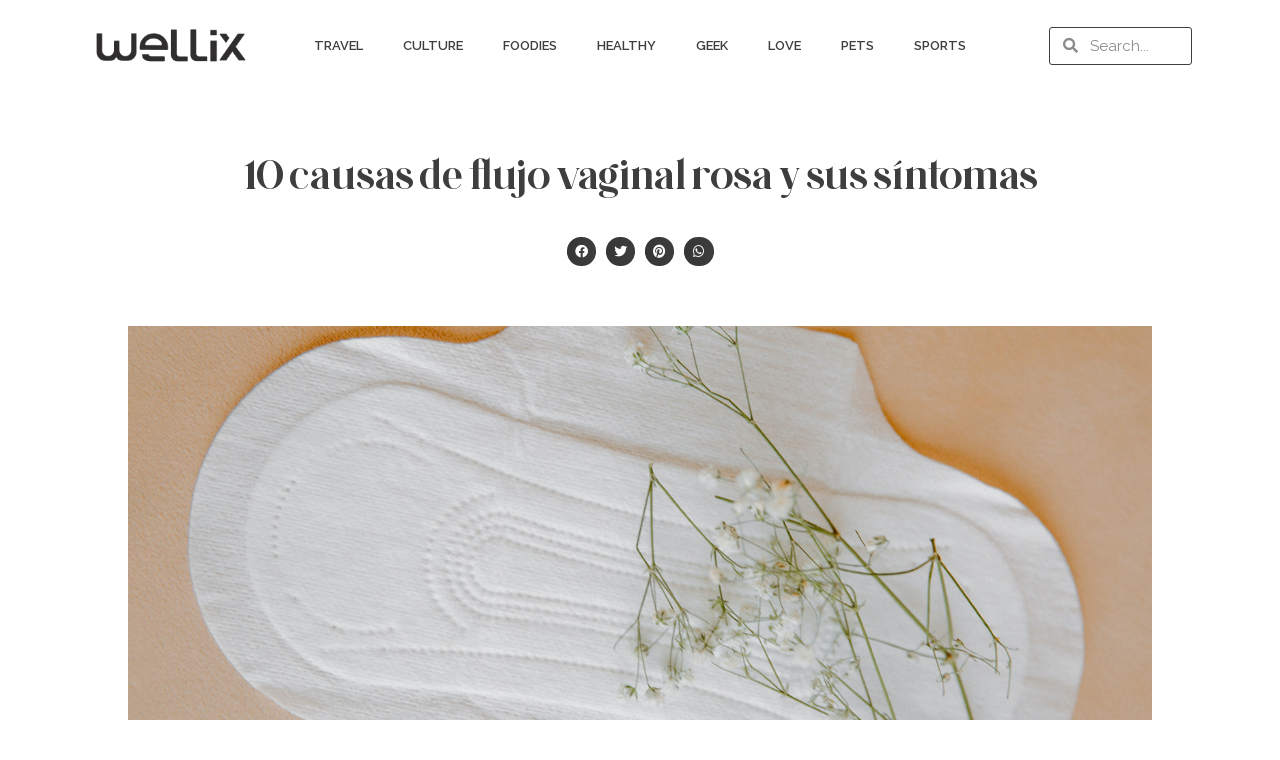

--- FILE ---
content_type: text/html; charset=UTF-8
request_url: https://thewellix.com/onhealthy/flujo-vaginal-rosa-sintomas-causas/
body_size: 16463
content:
<!doctype html>
<html lang="en-US">
<head>
	<meta charset="UTF-8">
	<meta name="viewport" content="width=device-width, initial-scale=1">
	<link rel="profile" href="https://gmpg.org/xfn/11">
	<meta name='robots' content='index, follow, max-image-preview:large, max-snippet:-1, max-video-preview:-1' />

	<!-- This site is optimized with the Yoast SEO plugin v23.7 - https://yoast.com/wordpress/plugins/seo/ -->
	<title>10 causas de flujo vaginal rosa y sus síntomas - The Wellix</title>
	<meta name="description" content="Te decimos 10 de las causas que pueden estar ocasionando que tengas flujo vaginal rosa, sus síntomas y causas. Descúbrelas." />
	<link rel="canonical" href="https://thewellix.com/onhealthy/flujo-vaginal-rosa-sintomas-causas/" />
	<meta property="og:locale" content="en_US" />
	<meta property="og:type" content="article" />
	<meta property="og:title" content="10 causas de flujo vaginal rosa y sus síntomas" />
	<meta property="og:description" content="Te decimos 10 de las causas que pueden estar ocasionando que tengas flujo vaginal rosa, sus síntomas y causas. Descúbrelas." />
	<meta property="og:url" content="https://thewellix.com/onhealthy/flujo-vaginal-rosa-sintomas-causas/" />
	<meta property="og:site_name" content="The Wellix" />
	<meta property="article:published_time" content="2019-12-26T00:00:39+00:00" />
	<meta property="article:modified_time" content="2023-03-29T01:56:18+00:00" />
	<meta name="author" content="Admin" />
	<meta name="twitter:card" content="summary_large_image" />
	<meta name="twitter:title" content="10 causas de flujo vaginal rosa y sus síntomas" />
	<meta name="twitter:description" content="Te decimos 10 de las causas que pueden estar ocasionando que tengas flujo vaginal rosa, sus síntomas y causas. Descúbrelas." />
	<meta name="twitter:image" content="https://thewellix.com/wp-content/uploads/2019/12/flujo_vaginal.jpg" />
	<meta name="twitter:label1" content="Written by" />
	<meta name="twitter:data1" content="Admin" />
	<meta name="twitter:label2" content="Est. reading time" />
	<meta name="twitter:data2" content="4 minutes" />
	<script type="application/ld+json" class="yoast-schema-graph">{"@context":"https://schema.org","@graph":[{"@type":"Article","@id":"https://thewellix.com/onhealthy/flujo-vaginal-rosa-sintomas-causas/#article","isPartOf":{"@id":"https://thewellix.com/onhealthy/flujo-vaginal-rosa-sintomas-causas/"},"author":{"name":"Admin","@id":"https://thewellix.com/#/schema/person/151081bb9ebabbfe02f39c15ee9d929b"},"headline":"10 causas de flujo vaginal rosa y sus síntomas","datePublished":"2019-12-26T00:00:39+00:00","dateModified":"2023-03-29T01:56:18+00:00","mainEntityOfPage":{"@id":"https://thewellix.com/onhealthy/flujo-vaginal-rosa-sintomas-causas/"},"wordCount":870,"commentCount":0,"publisher":{"@id":"https://thewellix.com/#organization"},"image":{"@id":"https://thewellix.com/onhealthy/flujo-vaginal-rosa-sintomas-causas/#primaryimage"},"thumbnailUrl":"https://thewellix.com/wp-content/uploads/2019/12/flujo_vaginal.jpg","keywords":["controles ginecológicos","cuidados","ETS","feminismo","flujo","flujo vaginal rosa","ginecólogo","Healthy","higiene","prevención","revisiones","salud","SALUD FEMENINA","salud sexual","sexualidad","tips","Virus del Papiloma Humano","VPH"],"articleSection":["Healthy"],"inLanguage":"en-US","potentialAction":[{"@type":"CommentAction","name":"Comment","target":["https://thewellix.com/onhealthy/flujo-vaginal-rosa-sintomas-causas/#respond"]}]},{"@type":"WebPage","@id":"https://thewellix.com/onhealthy/flujo-vaginal-rosa-sintomas-causas/","url":"https://thewellix.com/onhealthy/flujo-vaginal-rosa-sintomas-causas/","name":"10 causas de flujo vaginal rosa y sus síntomas - The Wellix","isPartOf":{"@id":"https://thewellix.com/#website"},"primaryImageOfPage":{"@id":"https://thewellix.com/onhealthy/flujo-vaginal-rosa-sintomas-causas/#primaryimage"},"image":{"@id":"https://thewellix.com/onhealthy/flujo-vaginal-rosa-sintomas-causas/#primaryimage"},"thumbnailUrl":"https://thewellix.com/wp-content/uploads/2019/12/flujo_vaginal.jpg","datePublished":"2019-12-26T00:00:39+00:00","dateModified":"2023-03-29T01:56:18+00:00","description":"Te decimos 10 de las causas que pueden estar ocasionando que tengas flujo vaginal rosa, sus síntomas y causas. Descúbrelas.","breadcrumb":{"@id":"https://thewellix.com/onhealthy/flujo-vaginal-rosa-sintomas-causas/#breadcrumb"},"inLanguage":"en-US","potentialAction":[{"@type":"ReadAction","target":["https://thewellix.com/onhealthy/flujo-vaginal-rosa-sintomas-causas/"]}]},{"@type":"ImageObject","inLanguage":"en-US","@id":"https://thewellix.com/onhealthy/flujo-vaginal-rosa-sintomas-causas/#primaryimage","url":"https://thewellix.com/wp-content/uploads/2019/12/flujo_vaginal.jpg","contentUrl":"https://thewellix.com/wp-content/uploads/2019/12/flujo_vaginal.jpg","width":1500,"height":1000,"caption":"Close-up of tourist using mobile up for travelling while sitting on sofa with suitcase with packed clothes"},{"@type":"BreadcrumbList","@id":"https://thewellix.com/onhealthy/flujo-vaginal-rosa-sintomas-causas/#breadcrumb","itemListElement":[{"@type":"ListItem","position":1,"name":"Home","item":"https://thewellix.com/"},{"@type":"ListItem","position":2,"name":"10 causas de flujo vaginal rosa y sus síntomas"}]},{"@type":"WebSite","@id":"https://thewellix.com/#website","url":"https://thewellix.com/","name":"The Wellix","description":"Just another WordPress site","publisher":{"@id":"https://thewellix.com/#organization"},"potentialAction":[{"@type":"SearchAction","target":{"@type":"EntryPoint","urlTemplate":"https://thewellix.com/?s={search_term_string}"},"query-input":{"@type":"PropertyValueSpecification","valueRequired":true,"valueName":"search_term_string"}}],"inLanguage":"en-US"},{"@type":"Organization","@id":"https://thewellix.com/#organization","name":"The Wellix","url":"https://thewellix.com/","logo":{"@type":"ImageObject","inLanguage":"en-US","@id":"https://thewellix.com/#/schema/logo/image/","url":"https://thewellix.com/wp-content/uploads/2023/07/cropped-logo_site_wellixpng.png","contentUrl":"https://thewellix.com/wp-content/uploads/2023/07/cropped-logo_site_wellixpng.png","width":530,"height":152,"caption":"The Wellix"},"image":{"@id":"https://thewellix.com/#/schema/logo/image/"}},{"@type":"Person","@id":"https://thewellix.com/#/schema/person/151081bb9ebabbfe02f39c15ee9d929b","name":"Admin","image":{"@type":"ImageObject","inLanguage":"en-US","@id":"https://thewellix.com/#/schema/person/image/","url":"https://secure.gravatar.com/avatar/f3fe4e7ec13fd7483974f906aae112e760522a06c1d64dfec1aefb2f2a2872bc?s=96&d=mm&r=g","contentUrl":"https://secure.gravatar.com/avatar/f3fe4e7ec13fd7483974f906aae112e760522a06c1d64dfec1aefb2f2a2872bc?s=96&d=mm&r=g","caption":"Admin"},"sameAs":["http://thewellix.kinsta.cloud"],"url":"https://thewellix.com/author/admin/"}]}</script>
	<!-- / Yoast SEO plugin. -->


<link rel='dns-prefetch' href='//www.googletagmanager.com' />
<link rel="alternate" type="application/rss+xml" title="The Wellix &raquo; Feed" href="https://thewellix.com/feed/" />
<link rel="alternate" type="application/rss+xml" title="The Wellix &raquo; Comments Feed" href="https://thewellix.com/comments/feed/" />
<link rel="alternate" type="application/rss+xml" title="The Wellix &raquo; 10 causas de flujo vaginal rosa y sus síntomas Comments Feed" href="https://thewellix.com/onhealthy/flujo-vaginal-rosa-sintomas-causas/feed/" />
<link rel="alternate" title="oEmbed (JSON)" type="application/json+oembed" href="https://thewellix.com/wp-json/oembed/1.0/embed?url=https%3A%2F%2Fthewellix.com%2Fonhealthy%2Fflujo-vaginal-rosa-sintomas-causas%2F" />
<link rel="alternate" title="oEmbed (XML)" type="text/xml+oembed" href="https://thewellix.com/wp-json/oembed/1.0/embed?url=https%3A%2F%2Fthewellix.com%2Fonhealthy%2Fflujo-vaginal-rosa-sintomas-causas%2F&#038;format=xml" />
<style id='wp-img-auto-sizes-contain-inline-css'>
img:is([sizes=auto i],[sizes^="auto," i]){contain-intrinsic-size:3000px 1500px}
/*# sourceURL=wp-img-auto-sizes-contain-inline-css */
</style>
<style id='wp-emoji-styles-inline-css'>

	img.wp-smiley, img.emoji {
		display: inline !important;
		border: none !important;
		box-shadow: none !important;
		height: 1em !important;
		width: 1em !important;
		margin: 0 0.07em !important;
		vertical-align: -0.1em !important;
		background: none !important;
		padding: 0 !important;
	}
/*# sourceURL=wp-emoji-styles-inline-css */
</style>
<link rel='stylesheet' id='wp-block-library-css' href='https://thewellix.com/wp-includes/css/dist/block-library/style.min.css?ver=6.9' media='all' />
<style id='global-styles-inline-css'>
:root{--wp--preset--aspect-ratio--square: 1;--wp--preset--aspect-ratio--4-3: 4/3;--wp--preset--aspect-ratio--3-4: 3/4;--wp--preset--aspect-ratio--3-2: 3/2;--wp--preset--aspect-ratio--2-3: 2/3;--wp--preset--aspect-ratio--16-9: 16/9;--wp--preset--aspect-ratio--9-16: 9/16;--wp--preset--color--black: #000000;--wp--preset--color--cyan-bluish-gray: #abb8c3;--wp--preset--color--white: #ffffff;--wp--preset--color--pale-pink: #f78da7;--wp--preset--color--vivid-red: #cf2e2e;--wp--preset--color--luminous-vivid-orange: #ff6900;--wp--preset--color--luminous-vivid-amber: #fcb900;--wp--preset--color--light-green-cyan: #7bdcb5;--wp--preset--color--vivid-green-cyan: #00d084;--wp--preset--color--pale-cyan-blue: #8ed1fc;--wp--preset--color--vivid-cyan-blue: #0693e3;--wp--preset--color--vivid-purple: #9b51e0;--wp--preset--gradient--vivid-cyan-blue-to-vivid-purple: linear-gradient(135deg,rgb(6,147,227) 0%,rgb(155,81,224) 100%);--wp--preset--gradient--light-green-cyan-to-vivid-green-cyan: linear-gradient(135deg,rgb(122,220,180) 0%,rgb(0,208,130) 100%);--wp--preset--gradient--luminous-vivid-amber-to-luminous-vivid-orange: linear-gradient(135deg,rgb(252,185,0) 0%,rgb(255,105,0) 100%);--wp--preset--gradient--luminous-vivid-orange-to-vivid-red: linear-gradient(135deg,rgb(255,105,0) 0%,rgb(207,46,46) 100%);--wp--preset--gradient--very-light-gray-to-cyan-bluish-gray: linear-gradient(135deg,rgb(238,238,238) 0%,rgb(169,184,195) 100%);--wp--preset--gradient--cool-to-warm-spectrum: linear-gradient(135deg,rgb(74,234,220) 0%,rgb(151,120,209) 20%,rgb(207,42,186) 40%,rgb(238,44,130) 60%,rgb(251,105,98) 80%,rgb(254,248,76) 100%);--wp--preset--gradient--blush-light-purple: linear-gradient(135deg,rgb(255,206,236) 0%,rgb(152,150,240) 100%);--wp--preset--gradient--blush-bordeaux: linear-gradient(135deg,rgb(254,205,165) 0%,rgb(254,45,45) 50%,rgb(107,0,62) 100%);--wp--preset--gradient--luminous-dusk: linear-gradient(135deg,rgb(255,203,112) 0%,rgb(199,81,192) 50%,rgb(65,88,208) 100%);--wp--preset--gradient--pale-ocean: linear-gradient(135deg,rgb(255,245,203) 0%,rgb(182,227,212) 50%,rgb(51,167,181) 100%);--wp--preset--gradient--electric-grass: linear-gradient(135deg,rgb(202,248,128) 0%,rgb(113,206,126) 100%);--wp--preset--gradient--midnight: linear-gradient(135deg,rgb(2,3,129) 0%,rgb(40,116,252) 100%);--wp--preset--font-size--small: 13px;--wp--preset--font-size--medium: 20px;--wp--preset--font-size--large: 36px;--wp--preset--font-size--x-large: 42px;--wp--preset--spacing--20: 0.44rem;--wp--preset--spacing--30: 0.67rem;--wp--preset--spacing--40: 1rem;--wp--preset--spacing--50: 1.5rem;--wp--preset--spacing--60: 2.25rem;--wp--preset--spacing--70: 3.38rem;--wp--preset--spacing--80: 5.06rem;--wp--preset--shadow--natural: 6px 6px 9px rgba(0, 0, 0, 0.2);--wp--preset--shadow--deep: 12px 12px 50px rgba(0, 0, 0, 0.4);--wp--preset--shadow--sharp: 6px 6px 0px rgba(0, 0, 0, 0.2);--wp--preset--shadow--outlined: 6px 6px 0px -3px rgb(255, 255, 255), 6px 6px rgb(0, 0, 0);--wp--preset--shadow--crisp: 6px 6px 0px rgb(0, 0, 0);}:where(.is-layout-flex){gap: 0.5em;}:where(.is-layout-grid){gap: 0.5em;}body .is-layout-flex{display: flex;}.is-layout-flex{flex-wrap: wrap;align-items: center;}.is-layout-flex > :is(*, div){margin: 0;}body .is-layout-grid{display: grid;}.is-layout-grid > :is(*, div){margin: 0;}:where(.wp-block-columns.is-layout-flex){gap: 2em;}:where(.wp-block-columns.is-layout-grid){gap: 2em;}:where(.wp-block-post-template.is-layout-flex){gap: 1.25em;}:where(.wp-block-post-template.is-layout-grid){gap: 1.25em;}.has-black-color{color: var(--wp--preset--color--black) !important;}.has-cyan-bluish-gray-color{color: var(--wp--preset--color--cyan-bluish-gray) !important;}.has-white-color{color: var(--wp--preset--color--white) !important;}.has-pale-pink-color{color: var(--wp--preset--color--pale-pink) !important;}.has-vivid-red-color{color: var(--wp--preset--color--vivid-red) !important;}.has-luminous-vivid-orange-color{color: var(--wp--preset--color--luminous-vivid-orange) !important;}.has-luminous-vivid-amber-color{color: var(--wp--preset--color--luminous-vivid-amber) !important;}.has-light-green-cyan-color{color: var(--wp--preset--color--light-green-cyan) !important;}.has-vivid-green-cyan-color{color: var(--wp--preset--color--vivid-green-cyan) !important;}.has-pale-cyan-blue-color{color: var(--wp--preset--color--pale-cyan-blue) !important;}.has-vivid-cyan-blue-color{color: var(--wp--preset--color--vivid-cyan-blue) !important;}.has-vivid-purple-color{color: var(--wp--preset--color--vivid-purple) !important;}.has-black-background-color{background-color: var(--wp--preset--color--black) !important;}.has-cyan-bluish-gray-background-color{background-color: var(--wp--preset--color--cyan-bluish-gray) !important;}.has-white-background-color{background-color: var(--wp--preset--color--white) !important;}.has-pale-pink-background-color{background-color: var(--wp--preset--color--pale-pink) !important;}.has-vivid-red-background-color{background-color: var(--wp--preset--color--vivid-red) !important;}.has-luminous-vivid-orange-background-color{background-color: var(--wp--preset--color--luminous-vivid-orange) !important;}.has-luminous-vivid-amber-background-color{background-color: var(--wp--preset--color--luminous-vivid-amber) !important;}.has-light-green-cyan-background-color{background-color: var(--wp--preset--color--light-green-cyan) !important;}.has-vivid-green-cyan-background-color{background-color: var(--wp--preset--color--vivid-green-cyan) !important;}.has-pale-cyan-blue-background-color{background-color: var(--wp--preset--color--pale-cyan-blue) !important;}.has-vivid-cyan-blue-background-color{background-color: var(--wp--preset--color--vivid-cyan-blue) !important;}.has-vivid-purple-background-color{background-color: var(--wp--preset--color--vivid-purple) !important;}.has-black-border-color{border-color: var(--wp--preset--color--black) !important;}.has-cyan-bluish-gray-border-color{border-color: var(--wp--preset--color--cyan-bluish-gray) !important;}.has-white-border-color{border-color: var(--wp--preset--color--white) !important;}.has-pale-pink-border-color{border-color: var(--wp--preset--color--pale-pink) !important;}.has-vivid-red-border-color{border-color: var(--wp--preset--color--vivid-red) !important;}.has-luminous-vivid-orange-border-color{border-color: var(--wp--preset--color--luminous-vivid-orange) !important;}.has-luminous-vivid-amber-border-color{border-color: var(--wp--preset--color--luminous-vivid-amber) !important;}.has-light-green-cyan-border-color{border-color: var(--wp--preset--color--light-green-cyan) !important;}.has-vivid-green-cyan-border-color{border-color: var(--wp--preset--color--vivid-green-cyan) !important;}.has-pale-cyan-blue-border-color{border-color: var(--wp--preset--color--pale-cyan-blue) !important;}.has-vivid-cyan-blue-border-color{border-color: var(--wp--preset--color--vivid-cyan-blue) !important;}.has-vivid-purple-border-color{border-color: var(--wp--preset--color--vivid-purple) !important;}.has-vivid-cyan-blue-to-vivid-purple-gradient-background{background: var(--wp--preset--gradient--vivid-cyan-blue-to-vivid-purple) !important;}.has-light-green-cyan-to-vivid-green-cyan-gradient-background{background: var(--wp--preset--gradient--light-green-cyan-to-vivid-green-cyan) !important;}.has-luminous-vivid-amber-to-luminous-vivid-orange-gradient-background{background: var(--wp--preset--gradient--luminous-vivid-amber-to-luminous-vivid-orange) !important;}.has-luminous-vivid-orange-to-vivid-red-gradient-background{background: var(--wp--preset--gradient--luminous-vivid-orange-to-vivid-red) !important;}.has-very-light-gray-to-cyan-bluish-gray-gradient-background{background: var(--wp--preset--gradient--very-light-gray-to-cyan-bluish-gray) !important;}.has-cool-to-warm-spectrum-gradient-background{background: var(--wp--preset--gradient--cool-to-warm-spectrum) !important;}.has-blush-light-purple-gradient-background{background: var(--wp--preset--gradient--blush-light-purple) !important;}.has-blush-bordeaux-gradient-background{background: var(--wp--preset--gradient--blush-bordeaux) !important;}.has-luminous-dusk-gradient-background{background: var(--wp--preset--gradient--luminous-dusk) !important;}.has-pale-ocean-gradient-background{background: var(--wp--preset--gradient--pale-ocean) !important;}.has-electric-grass-gradient-background{background: var(--wp--preset--gradient--electric-grass) !important;}.has-midnight-gradient-background{background: var(--wp--preset--gradient--midnight) !important;}.has-small-font-size{font-size: var(--wp--preset--font-size--small) !important;}.has-medium-font-size{font-size: var(--wp--preset--font-size--medium) !important;}.has-large-font-size{font-size: var(--wp--preset--font-size--large) !important;}.has-x-large-font-size{font-size: var(--wp--preset--font-size--x-large) !important;}
/*# sourceURL=global-styles-inline-css */
</style>

<style id='classic-theme-styles-inline-css'>
/*! This file is auto-generated */
.wp-block-button__link{color:#fff;background-color:#32373c;border-radius:9999px;box-shadow:none;text-decoration:none;padding:calc(.667em + 2px) calc(1.333em + 2px);font-size:1.125em}.wp-block-file__button{background:#32373c;color:#fff;text-decoration:none}
/*# sourceURL=/wp-includes/css/classic-themes.min.css */
</style>
<link rel='stylesheet' id='hello-elementor-css' href='https://thewellix.com/wp-content/themes/hello-elementor/style.min.css?ver=3.1.1' media='all' />
<link rel='stylesheet' id='hello-elementor-theme-style-css' href='https://thewellix.com/wp-content/themes/hello-elementor/theme.min.css?ver=3.1.1' media='all' />
<link rel='stylesheet' id='hello-elementor-header-footer-css' href='https://thewellix.com/wp-content/themes/hello-elementor/header-footer.min.css?ver=3.1.1' media='all' />
<link rel='stylesheet' id='elementor-frontend-css' href='https://thewellix.com/wp-content/plugins/elementor/assets/css/frontend.min.css?ver=3.25.3' media='all' />
<style id='elementor-frontend-inline-css'>
.elementor-958 .elementor-element.elementor-element-a3b3342:not(.elementor-motion-effects-element-type-background), .elementor-958 .elementor-element.elementor-element-a3b3342 > .elementor-motion-effects-container > .elementor-motion-effects-layer{background-image:url("https://thewellix.com/wp-content/uploads/2019/12/flujo_vaginal.jpg");}
/*# sourceURL=elementor-frontend-inline-css */
</style>
<link rel='stylesheet' id='elementor-post-914-css' href='https://thewellix.com/wp-content/uploads/elementor/css/post-914.css?ver=1730298594' media='all' />
<link rel='stylesheet' id='widget-image-css' href='https://thewellix.com/wp-content/plugins/elementor/assets/css/widget-image.min.css?ver=3.25.3' media='all' />
<link rel='stylesheet' id='widget-nav-menu-css' href='https://thewellix.com/wp-content/plugins/elementor-pro/assets/css/widget-nav-menu.min.css?ver=3.25.0' media='all' />
<link rel='stylesheet' id='widget-search-form-css' href='https://thewellix.com/wp-content/plugins/elementor-pro/assets/css/widget-search-form.min.css?ver=3.25.0' media='all' />
<link rel='stylesheet' id='elementor-icons-shared-0-css' href='https://thewellix.com/wp-content/plugins/elementor/assets/lib/font-awesome/css/fontawesome.min.css?ver=5.15.3' media='all' />
<link rel='stylesheet' id='elementor-icons-fa-solid-css' href='https://thewellix.com/wp-content/plugins/elementor/assets/lib/font-awesome/css/solid.min.css?ver=5.15.3' media='all' />
<link rel='stylesheet' id='widget-heading-css' href='https://thewellix.com/wp-content/plugins/elementor/assets/css/widget-heading.min.css?ver=3.25.3' media='all' />
<link rel='stylesheet' id='widget-icon-list-css' href='https://thewellix.com/wp-content/plugins/elementor/assets/css/widget-icon-list.min.css?ver=3.25.3' media='all' />
<link rel='stylesheet' id='widget-social-icons-css' href='https://thewellix.com/wp-content/plugins/elementor/assets/css/widget-social-icons.min.css?ver=3.25.3' media='all' />
<link rel='stylesheet' id='e-apple-webkit-css' href='https://thewellix.com/wp-content/plugins/elementor/assets/css/conditionals/apple-webkit.min.css?ver=3.25.3' media='all' />
<link rel='stylesheet' id='widget-form-css' href='https://thewellix.com/wp-content/plugins/elementor-pro/assets/css/widget-form.min.css?ver=3.25.0' media='all' />
<link rel='stylesheet' id='widget-share-buttons-css' href='https://thewellix.com/wp-content/plugins/elementor-pro/assets/css/widget-share-buttons.min.css?ver=3.25.0' media='all' />
<link rel='stylesheet' id='elementor-icons-fa-brands-css' href='https://thewellix.com/wp-content/plugins/elementor/assets/lib/font-awesome/css/brands.min.css?ver=5.15.3' media='all' />
<link rel='stylesheet' id='elementor-icons-css' href='https://thewellix.com/wp-content/plugins/elementor/assets/lib/eicons/css/elementor-icons.min.css?ver=5.31.0' media='all' />
<link rel='stylesheet' id='swiper-css' href='https://thewellix.com/wp-content/plugins/elementor/assets/lib/swiper/v8/css/swiper.min.css?ver=8.4.5' media='all' />
<link rel='stylesheet' id='e-swiper-css' href='https://thewellix.com/wp-content/plugins/elementor/assets/css/conditionals/e-swiper.min.css?ver=3.25.3' media='all' />
<link rel='stylesheet' id='elementor-post-924-css' href='https://thewellix.com/wp-content/uploads/elementor/css/post-924.css?ver=1730298595' media='all' />
<link rel='stylesheet' id='elementor-post-27932-css' href='https://thewellix.com/wp-content/uploads/elementor/css/post-27932.css?ver=1730298595' media='all' />
<link rel='stylesheet' id='elementor-post-958-css' href='https://thewellix.com/wp-content/uploads/elementor/css/post-958.css?ver=1730298620' media='all' />
<link rel='stylesheet' id='google-fonts-1-css' href='https://fonts.googleapis.com/css?family=Raleway%3A100%2C100italic%2C200%2C200italic%2C300%2C300italic%2C400%2C400italic%2C500%2C500italic%2C600%2C600italic%2C700%2C700italic%2C800%2C800italic%2C900%2C900italic&#038;display=auto&#038;ver=6.9' media='all' />
<link rel="preconnect" href="https://fonts.gstatic.com/" crossorigin><script src="https://assets.usestyle.ai/seonajsplugin" id="seona-js-plugin" defer></script><script src="https://thewellix.com/wp-includes/js/jquery/jquery.min.js?ver=3.7.1" id="jquery-core-js"></script>
<script src="https://thewellix.com/wp-includes/js/jquery/jquery-migrate.min.js?ver=3.4.1" id="jquery-migrate-js"></script>

<!-- Google tag (gtag.js) snippet added by Site Kit -->

<!-- Google Analytics snippet added by Site Kit -->
<script src="https://www.googletagmanager.com/gtag/js?id=G-SZ3N5H7RPP" id="google_gtagjs-js" async></script>
<script id="google_gtagjs-js-after">
window.dataLayer = window.dataLayer || [];function gtag(){dataLayer.push(arguments);}
gtag("set","linker",{"domains":["thewellix.com"]});
gtag("js", new Date());
gtag("set", "developer_id.dZTNiMT", true);
gtag("config", "G-SZ3N5H7RPP");
//# sourceURL=google_gtagjs-js-after
</script>

<!-- End Google tag (gtag.js) snippet added by Site Kit -->
<link rel="https://api.w.org/" href="https://thewellix.com/wp-json/" /><link rel="alternate" title="JSON" type="application/json" href="https://thewellix.com/wp-json/wp/v2/posts/22471" /><link rel="EditURI" type="application/rsd+xml" title="RSD" href="https://thewellix.com/xmlrpc.php?rsd" />
<meta name="generator" content="WordPress 6.9" />
<link rel='shortlink' href='https://thewellix.com/?p=22471' />
<meta name="generator" content="Site Kit by Google 1.138.0" /><script id="seona-js-plugin" defer src="https://assets.usestyle.ai/seonajsplugin"></script><meta name="generator" content="Elementor 3.25.3; features: additional_custom_breakpoints, e_optimized_control_loading; settings: css_print_method-external, google_font-enabled, font_display-auto">
			<style>
				.e-con.e-parent:nth-of-type(n+4):not(.e-lazyloaded):not(.e-no-lazyload),
				.e-con.e-parent:nth-of-type(n+4):not(.e-lazyloaded):not(.e-no-lazyload) * {
					background-image: none !important;
				}
				@media screen and (max-height: 1024px) {
					.e-con.e-parent:nth-of-type(n+3):not(.e-lazyloaded):not(.e-no-lazyload),
					.e-con.e-parent:nth-of-type(n+3):not(.e-lazyloaded):not(.e-no-lazyload) * {
						background-image: none !important;
					}
				}
				@media screen and (max-height: 640px) {
					.e-con.e-parent:nth-of-type(n+2):not(.e-lazyloaded):not(.e-no-lazyload),
					.e-con.e-parent:nth-of-type(n+2):not(.e-lazyloaded):not(.e-no-lazyload) * {
						background-image: none !important;
					}
				}
			</style>
			
<!-- Google Tag Manager snippet added by Site Kit -->
<script>
			( function( w, d, s, l, i ) {
				w[l] = w[l] || [];
				w[l].push( {'gtm.start': new Date().getTime(), event: 'gtm.js'} );
				var f = d.getElementsByTagName( s )[0],
					j = d.createElement( s ), dl = l != 'dataLayer' ? '&l=' + l : '';
				j.async = true;
				j.src = 'https://www.googletagmanager.com/gtm.js?id=' + i + dl;
				f.parentNode.insertBefore( j, f );
			} )( window, document, 'script', 'dataLayer', 'GTM-52C55VJ' );
			
</script>

<!-- End Google Tag Manager snippet added by Site Kit -->
		<style id="wp-custom-css">
			li{
	list-style: none;
}

.travel:hover{
	border-bottom: 4px solid #a6d4f1!important;
}

.culture:hover{
	border-bottom: 4px solid #ff7f00 !important;
}

.foodies:hover{
	border-bottom: 4px solid #ffbc00 !important;
}

.healthy:hover{
	border-bottom: 4px solid #5edb8a !important;
}

.geek:hover{
	border-bottom: 4px solid #3c147c !important;
}

.love:hover{
	border-bottom: 4px solid #ce214e !important;
}

.pets:hover{
	border-bottom: 4px solid #97f7f4 !important;
}

.sports:hover{
	border-bottom: 4px solid #bef105 !important;
}		</style>
		</head>
<body class="wp-singular post-template-default single single-post postid-22471 single-format-standard wp-custom-logo wp-theme-hello-elementor elementor-default elementor-kit-914 elementor-page-958">

		<!-- Google Tag Manager (noscript) snippet added by Site Kit -->
		<noscript>
			<iframe src="https://www.googletagmanager.com/ns.html?id=GTM-52C55VJ" height="0" width="0" style="display:none;visibility:hidden"></iframe>
		</noscript>
		<!-- End Google Tag Manager (noscript) snippet added by Site Kit -->
		
<a class="skip-link screen-reader-text" href="#content">Skip to content</a>

		<div data-elementor-type="header" data-elementor-id="924" class="elementor elementor-924 elementor-location-header" data-elementor-post-type="elementor_library">
					<section class="elementor-section elementor-top-section elementor-element elementor-element-3b38763 elementor-section-full_width header-per elementor-hidden-tablet elementor-hidden-mobile elementor-section-height-default elementor-section-height-default" data-id="3b38763" data-element_type="section">
						<div class="elementor-container elementor-column-gap-no">
					<div class="elementor-column elementor-col-100 elementor-top-column elementor-element elementor-element-2dea489" data-id="2dea489" data-element_type="column">
			<div class="elementor-widget-wrap elementor-element-populated">
						<section class="elementor-section elementor-inner-section elementor-element elementor-element-914042d elementor-section-boxed elementor-section-height-default elementor-section-height-default" data-id="914042d" data-element_type="section">
						<div class="elementor-container elementor-column-gap-default">
					<div class="elementor-column elementor-col-33 elementor-inner-column elementor-element elementor-element-da95424" data-id="da95424" data-element_type="column">
			<div class="elementor-widget-wrap elementor-element-populated">
						<div class="elementor-element elementor-element-8946516 elementor-widget elementor-widget-theme-site-logo elementor-widget-image" data-id="8946516" data-element_type="widget" data-widget_type="theme-site-logo.default">
				<div class="elementor-widget-container">
									<a href="https://thewellix.com">
			<img width="530" height="152" src="https://thewellix.com/wp-content/uploads/2023/07/cropped-logo_site_wellixpng.png" class="attachment-full size-full wp-image-146663" alt="" srcset="https://thewellix.com/wp-content/uploads/2023/07/cropped-logo_site_wellixpng.png 530w, https://thewellix.com/wp-content/uploads/2023/07/cropped-logo_site_wellixpng-300x86.png 300w" sizes="(max-width: 530px) 100vw, 530px" />				</a>
									</div>
				</div>
					</div>
		</div>
				<div class="elementor-column elementor-col-33 elementor-inner-column elementor-element elementor-element-58ec7a1" data-id="58ec7a1" data-element_type="column">
			<div class="elementor-widget-wrap elementor-element-populated">
						<div class="elementor-element elementor-element-f6e6107 elementor-nav-menu__align-center elementor-nav-menu--dropdown-none elementor-widget elementor-widget-nav-menu" data-id="f6e6107" data-element_type="widget" data-settings="{&quot;layout&quot;:&quot;horizontal&quot;,&quot;submenu_icon&quot;:{&quot;value&quot;:&quot;&lt;i class=\&quot;fas fa-caret-down\&quot;&gt;&lt;\/i&gt;&quot;,&quot;library&quot;:&quot;fa-solid&quot;}}" data-widget_type="nav-menu.default">
				<div class="elementor-widget-container">
						<nav aria-label="Menu" class="elementor-nav-menu--main elementor-nav-menu__container elementor-nav-menu--layout-horizontal e--pointer-none">
				<ul id="menu-1-f6e6107" class="elementor-nav-menu"><li class="travel menu-item menu-item-type-post_type menu-item-object-page menu-item-142791"><a href="https://thewellix.com/travel/" class="elementor-item">Travel</a></li>
<li class="culture menu-item menu-item-type-post_type menu-item-object-page menu-item-142790"><a href="https://thewellix.com/culture/" class="elementor-item">Culture</a></li>
<li class="foodies menu-item menu-item-type-post_type menu-item-object-page menu-item-142785"><a href="https://thewellix.com/foodies/" class="elementor-item">Foodies</a></li>
<li class="healthy menu-item menu-item-type-post_type menu-item-object-page menu-item-142789"><a href="https://thewellix.com/healthy/" class="elementor-item">Healthy</a></li>
<li class="geek menu-item menu-item-type-post_type menu-item-object-page menu-item-144982"><a href="https://thewellix.com/geek/" class="elementor-item">Geek</a></li>
<li class="love menu-item menu-item-type-post_type menu-item-object-page menu-item-142788"><a href="https://thewellix.com/love/" class="elementor-item">Love</a></li>
<li class="pets menu-item menu-item-type-post_type menu-item-object-page menu-item-142787"><a href="https://thewellix.com/pets/" class="elementor-item">Pets</a></li>
<li class="sports menu-item menu-item-type-post_type menu-item-object-page menu-item-143037"><a href="https://thewellix.com/sports/" class="elementor-item">Sports</a></li>
</ul>			</nav>
						<nav class="elementor-nav-menu--dropdown elementor-nav-menu__container" aria-hidden="true">
				<ul id="menu-2-f6e6107" class="elementor-nav-menu"><li class="travel menu-item menu-item-type-post_type menu-item-object-page menu-item-142791"><a href="https://thewellix.com/travel/" class="elementor-item" tabindex="-1">Travel</a></li>
<li class="culture menu-item menu-item-type-post_type menu-item-object-page menu-item-142790"><a href="https://thewellix.com/culture/" class="elementor-item" tabindex="-1">Culture</a></li>
<li class="foodies menu-item menu-item-type-post_type menu-item-object-page menu-item-142785"><a href="https://thewellix.com/foodies/" class="elementor-item" tabindex="-1">Foodies</a></li>
<li class="healthy menu-item menu-item-type-post_type menu-item-object-page menu-item-142789"><a href="https://thewellix.com/healthy/" class="elementor-item" tabindex="-1">Healthy</a></li>
<li class="geek menu-item menu-item-type-post_type menu-item-object-page menu-item-144982"><a href="https://thewellix.com/geek/" class="elementor-item" tabindex="-1">Geek</a></li>
<li class="love menu-item menu-item-type-post_type menu-item-object-page menu-item-142788"><a href="https://thewellix.com/love/" class="elementor-item" tabindex="-1">Love</a></li>
<li class="pets menu-item menu-item-type-post_type menu-item-object-page menu-item-142787"><a href="https://thewellix.com/pets/" class="elementor-item" tabindex="-1">Pets</a></li>
<li class="sports menu-item menu-item-type-post_type menu-item-object-page menu-item-143037"><a href="https://thewellix.com/sports/" class="elementor-item" tabindex="-1">Sports</a></li>
</ul>			</nav>
				</div>
				</div>
					</div>
		</div>
				<div class="elementor-column elementor-col-33 elementor-inner-column elementor-element elementor-element-0231829" data-id="0231829" data-element_type="column" data-settings="{&quot;background_background&quot;:&quot;classic&quot;}">
			<div class="elementor-widget-wrap elementor-element-populated">
						<div class="elementor-element elementor-element-0f5a131 elementor-search-form--skin-minimal elementor-widget elementor-widget-search-form" data-id="0f5a131" data-element_type="widget" data-settings="{&quot;skin&quot;:&quot;minimal&quot;}" data-widget_type="search-form.default">
				<div class="elementor-widget-container">
					<search role="search">
			<form class="elementor-search-form" action="https://thewellix.com" method="get">
												<div class="elementor-search-form__container">
					<label class="elementor-screen-only" for="elementor-search-form-0f5a131">Search</label>

											<div class="elementor-search-form__icon">
							<i aria-hidden="true" class="fas fa-search"></i>							<span class="elementor-screen-only">Search</span>
						</div>
					
					<input id="elementor-search-form-0f5a131" placeholder="Search..." class="elementor-search-form__input" type="search" name="s" value="">
					
					
									</div>
			</form>
		</search>
				</div>
				</div>
					</div>
		</div>
					</div>
		</section>
					</div>
		</div>
					</div>
		</section>
				<section class="elementor-section elementor-top-section elementor-element elementor-element-46facdc elementor-section-full_width elementor-hidden-desktop elementor-hidden-tablet elementor-section-height-default elementor-section-height-default" data-id="46facdc" data-element_type="section">
						<div class="elementor-container elementor-column-gap-default">
					<div class="elementor-column elementor-col-33 elementor-top-column elementor-element elementor-element-386e6bc" data-id="386e6bc" data-element_type="column">
			<div class="elementor-widget-wrap elementor-element-populated">
						<div class="elementor-element elementor-element-22b63c0 elementor-widget elementor-widget-theme-site-logo elementor-widget-image" data-id="22b63c0" data-element_type="widget" data-widget_type="theme-site-logo.default">
				<div class="elementor-widget-container">
									<a href="https://thewellix.com">
			<img width="530" height="152" src="https://thewellix.com/wp-content/uploads/2023/07/cropped-logo_site_wellixpng.png" class="attachment-full size-full wp-image-146663" alt="" srcset="https://thewellix.com/wp-content/uploads/2023/07/cropped-logo_site_wellixpng.png 530w, https://thewellix.com/wp-content/uploads/2023/07/cropped-logo_site_wellixpng-300x86.png 300w" sizes="(max-width: 530px) 100vw, 530px" />				</a>
									</div>
				</div>
					</div>
		</div>
				<div class="elementor-column elementor-col-33 elementor-top-column elementor-element elementor-element-ce55012" data-id="ce55012" data-element_type="column">
			<div class="elementor-widget-wrap elementor-element-populated">
						<div class="elementor-element elementor-element-41186bf elementor-search-form--skin-full_screen elementor-widget elementor-widget-search-form" data-id="41186bf" data-element_type="widget" data-settings="{&quot;skin&quot;:&quot;full_screen&quot;}" data-widget_type="search-form.default">
				<div class="elementor-widget-container">
					<search role="search">
			<form class="elementor-search-form" action="https://thewellix.com" method="get">
												<div class="elementor-search-form__toggle" tabindex="0" role="button">
					<i aria-hidden="true" class="fas fa-search"></i>					<span class="elementor-screen-only">Search</span>
				</div>
								<div class="elementor-search-form__container">
					<label class="elementor-screen-only" for="elementor-search-form-41186bf">Search</label>

					
					<input id="elementor-search-form-41186bf" placeholder="Search..." class="elementor-search-form__input" type="search" name="s" value="">
					
					
										<div class="dialog-lightbox-close-button dialog-close-button" role="button" tabindex="0">
						<i aria-hidden="true" class="eicon-close"></i>						<span class="elementor-screen-only">Close this search box.</span>
					</div>
									</div>
			</form>
		</search>
				</div>
				</div>
					</div>
		</div>
				<div class="elementor-column elementor-col-33 elementor-top-column elementor-element elementor-element-b79abea" data-id="b79abea" data-element_type="column">
			<div class="elementor-widget-wrap elementor-element-populated">
						<div class="elementor-element elementor-element-36b122c elementor-nav-menu__align-start elementor-nav-menu--dropdown-mobile elementor-nav-menu--stretch elementor-nav-menu__text-align-aside elementor-nav-menu--toggle elementor-nav-menu--burger elementor-widget elementor-widget-nav-menu" data-id="36b122c" data-element_type="widget" data-settings="{&quot;full_width&quot;:&quot;stretch&quot;,&quot;layout&quot;:&quot;horizontal&quot;,&quot;submenu_icon&quot;:{&quot;value&quot;:&quot;&lt;i class=\&quot;fas fa-caret-down\&quot;&gt;&lt;\/i&gt;&quot;,&quot;library&quot;:&quot;fa-solid&quot;},&quot;toggle&quot;:&quot;burger&quot;}" data-widget_type="nav-menu.default">
				<div class="elementor-widget-container">
						<nav aria-label="Menu" class="elementor-nav-menu--main elementor-nav-menu__container elementor-nav-menu--layout-horizontal e--pointer-underline e--animation-fade">
				<ul id="menu-1-36b122c" class="elementor-nav-menu"><li class="travel menu-item menu-item-type-post_type menu-item-object-page menu-item-142791"><a href="https://thewellix.com/travel/" class="elementor-item">Travel</a></li>
<li class="culture menu-item menu-item-type-post_type menu-item-object-page menu-item-142790"><a href="https://thewellix.com/culture/" class="elementor-item">Culture</a></li>
<li class="foodies menu-item menu-item-type-post_type menu-item-object-page menu-item-142785"><a href="https://thewellix.com/foodies/" class="elementor-item">Foodies</a></li>
<li class="healthy menu-item menu-item-type-post_type menu-item-object-page menu-item-142789"><a href="https://thewellix.com/healthy/" class="elementor-item">Healthy</a></li>
<li class="geek menu-item menu-item-type-post_type menu-item-object-page menu-item-144982"><a href="https://thewellix.com/geek/" class="elementor-item">Geek</a></li>
<li class="love menu-item menu-item-type-post_type menu-item-object-page menu-item-142788"><a href="https://thewellix.com/love/" class="elementor-item">Love</a></li>
<li class="pets menu-item menu-item-type-post_type menu-item-object-page menu-item-142787"><a href="https://thewellix.com/pets/" class="elementor-item">Pets</a></li>
<li class="sports menu-item menu-item-type-post_type menu-item-object-page menu-item-143037"><a href="https://thewellix.com/sports/" class="elementor-item">Sports</a></li>
</ul>			</nav>
					<div class="elementor-menu-toggle" role="button" tabindex="0" aria-label="Menu Toggle" aria-expanded="false">
			<i aria-hidden="true" role="presentation" class="elementor-menu-toggle__icon--open eicon-menu-bar"></i><i aria-hidden="true" role="presentation" class="elementor-menu-toggle__icon--close eicon-close"></i>			<span class="elementor-screen-only">Menu</span>
		</div>
					<nav class="elementor-nav-menu--dropdown elementor-nav-menu__container" aria-hidden="true">
				<ul id="menu-2-36b122c" class="elementor-nav-menu"><li class="travel menu-item menu-item-type-post_type menu-item-object-page menu-item-142791"><a href="https://thewellix.com/travel/" class="elementor-item" tabindex="-1">Travel</a></li>
<li class="culture menu-item menu-item-type-post_type menu-item-object-page menu-item-142790"><a href="https://thewellix.com/culture/" class="elementor-item" tabindex="-1">Culture</a></li>
<li class="foodies menu-item menu-item-type-post_type menu-item-object-page menu-item-142785"><a href="https://thewellix.com/foodies/" class="elementor-item" tabindex="-1">Foodies</a></li>
<li class="healthy menu-item menu-item-type-post_type menu-item-object-page menu-item-142789"><a href="https://thewellix.com/healthy/" class="elementor-item" tabindex="-1">Healthy</a></li>
<li class="geek menu-item menu-item-type-post_type menu-item-object-page menu-item-144982"><a href="https://thewellix.com/geek/" class="elementor-item" tabindex="-1">Geek</a></li>
<li class="love menu-item menu-item-type-post_type menu-item-object-page menu-item-142788"><a href="https://thewellix.com/love/" class="elementor-item" tabindex="-1">Love</a></li>
<li class="pets menu-item menu-item-type-post_type menu-item-object-page menu-item-142787"><a href="https://thewellix.com/pets/" class="elementor-item" tabindex="-1">Pets</a></li>
<li class="sports menu-item menu-item-type-post_type menu-item-object-page menu-item-143037"><a href="https://thewellix.com/sports/" class="elementor-item" tabindex="-1">Sports</a></li>
</ul>			</nav>
				</div>
				</div>
					</div>
		</div>
					</div>
		</section>
				<section class="elementor-section elementor-top-section elementor-element elementor-element-7153c26 elementor-section-full_width elementor-hidden-desktop elementor-hidden-mobile elementor-section-height-default elementor-section-height-default" data-id="7153c26" data-element_type="section">
						<div class="elementor-container elementor-column-gap-default">
					<div class="elementor-column elementor-col-33 elementor-top-column elementor-element elementor-element-f391a80" data-id="f391a80" data-element_type="column">
			<div class="elementor-widget-wrap elementor-element-populated">
						<div class="elementor-element elementor-element-f93c827 elementor-widget elementor-widget-theme-site-logo elementor-widget-image" data-id="f93c827" data-element_type="widget" data-widget_type="theme-site-logo.default">
				<div class="elementor-widget-container">
									<a href="https://thewellix.com">
			<img width="530" height="152" src="https://thewellix.com/wp-content/uploads/2023/07/cropped-logo_site_wellixpng.png" class="attachment-full size-full wp-image-146663" alt="" srcset="https://thewellix.com/wp-content/uploads/2023/07/cropped-logo_site_wellixpng.png 530w, https://thewellix.com/wp-content/uploads/2023/07/cropped-logo_site_wellixpng-300x86.png 300w" sizes="(max-width: 530px) 100vw, 530px" />				</a>
									</div>
				</div>
					</div>
		</div>
				<div class="elementor-column elementor-col-33 elementor-top-column elementor-element elementor-element-ac6ebe5" data-id="ac6ebe5" data-element_type="column">
			<div class="elementor-widget-wrap elementor-element-populated">
						<div class="elementor-element elementor-element-6d0d622 elementor-nav-menu__align-center elementor-nav-menu--dropdown-none elementor-widget elementor-widget-nav-menu" data-id="6d0d622" data-element_type="widget" data-settings="{&quot;layout&quot;:&quot;horizontal&quot;,&quot;submenu_icon&quot;:{&quot;value&quot;:&quot;&lt;i class=\&quot;fas fa-caret-down\&quot;&gt;&lt;\/i&gt;&quot;,&quot;library&quot;:&quot;fa-solid&quot;}}" data-widget_type="nav-menu.default">
				<div class="elementor-widget-container">
						<nav aria-label="Menu" class="elementor-nav-menu--main elementor-nav-menu__container elementor-nav-menu--layout-horizontal e--pointer-none">
				<ul id="menu-1-6d0d622" class="elementor-nav-menu"><li class="travel menu-item menu-item-type-post_type menu-item-object-page menu-item-142791"><a href="https://thewellix.com/travel/" class="elementor-item">Travel</a></li>
<li class="culture menu-item menu-item-type-post_type menu-item-object-page menu-item-142790"><a href="https://thewellix.com/culture/" class="elementor-item">Culture</a></li>
<li class="foodies menu-item menu-item-type-post_type menu-item-object-page menu-item-142785"><a href="https://thewellix.com/foodies/" class="elementor-item">Foodies</a></li>
<li class="healthy menu-item menu-item-type-post_type menu-item-object-page menu-item-142789"><a href="https://thewellix.com/healthy/" class="elementor-item">Healthy</a></li>
<li class="geek menu-item menu-item-type-post_type menu-item-object-page menu-item-144982"><a href="https://thewellix.com/geek/" class="elementor-item">Geek</a></li>
<li class="love menu-item menu-item-type-post_type menu-item-object-page menu-item-142788"><a href="https://thewellix.com/love/" class="elementor-item">Love</a></li>
<li class="pets menu-item menu-item-type-post_type menu-item-object-page menu-item-142787"><a href="https://thewellix.com/pets/" class="elementor-item">Pets</a></li>
<li class="sports menu-item menu-item-type-post_type menu-item-object-page menu-item-143037"><a href="https://thewellix.com/sports/" class="elementor-item">Sports</a></li>
</ul>			</nav>
						<nav class="elementor-nav-menu--dropdown elementor-nav-menu__container" aria-hidden="true">
				<ul id="menu-2-6d0d622" class="elementor-nav-menu"><li class="travel menu-item menu-item-type-post_type menu-item-object-page menu-item-142791"><a href="https://thewellix.com/travel/" class="elementor-item" tabindex="-1">Travel</a></li>
<li class="culture menu-item menu-item-type-post_type menu-item-object-page menu-item-142790"><a href="https://thewellix.com/culture/" class="elementor-item" tabindex="-1">Culture</a></li>
<li class="foodies menu-item menu-item-type-post_type menu-item-object-page menu-item-142785"><a href="https://thewellix.com/foodies/" class="elementor-item" tabindex="-1">Foodies</a></li>
<li class="healthy menu-item menu-item-type-post_type menu-item-object-page menu-item-142789"><a href="https://thewellix.com/healthy/" class="elementor-item" tabindex="-1">Healthy</a></li>
<li class="geek menu-item menu-item-type-post_type menu-item-object-page menu-item-144982"><a href="https://thewellix.com/geek/" class="elementor-item" tabindex="-1">Geek</a></li>
<li class="love menu-item menu-item-type-post_type menu-item-object-page menu-item-142788"><a href="https://thewellix.com/love/" class="elementor-item" tabindex="-1">Love</a></li>
<li class="pets menu-item menu-item-type-post_type menu-item-object-page menu-item-142787"><a href="https://thewellix.com/pets/" class="elementor-item" tabindex="-1">Pets</a></li>
<li class="sports menu-item menu-item-type-post_type menu-item-object-page menu-item-143037"><a href="https://thewellix.com/sports/" class="elementor-item" tabindex="-1">Sports</a></li>
</ul>			</nav>
				</div>
				</div>
					</div>
		</div>
				<div class="elementor-column elementor-col-33 elementor-top-column elementor-element elementor-element-4606cc3" data-id="4606cc3" data-element_type="column">
			<div class="elementor-widget-wrap elementor-element-populated">
						<div class="elementor-element elementor-element-ca193b2 elementor-search-form--skin-full_screen elementor-widget elementor-widget-search-form" data-id="ca193b2" data-element_type="widget" data-settings="{&quot;skin&quot;:&quot;full_screen&quot;}" data-widget_type="search-form.default">
				<div class="elementor-widget-container">
					<search role="search">
			<form class="elementor-search-form" action="https://thewellix.com" method="get">
												<div class="elementor-search-form__toggle" tabindex="0" role="button">
					<i aria-hidden="true" class="fas fa-search"></i>					<span class="elementor-screen-only">Search</span>
				</div>
								<div class="elementor-search-form__container">
					<label class="elementor-screen-only" for="elementor-search-form-ca193b2">Search</label>

					
					<input id="elementor-search-form-ca193b2" placeholder="Search..." class="elementor-search-form__input" type="search" name="s" value="">
					
					
										<div class="dialog-lightbox-close-button dialog-close-button" role="button" tabindex="0">
						<i aria-hidden="true" class="eicon-close"></i>						<span class="elementor-screen-only">Close this search box.</span>
					</div>
									</div>
			</form>
		</search>
				</div>
				</div>
					</div>
		</div>
					</div>
		</section>
				</div>
				<div data-elementor-type="single-post" data-elementor-id="958" class="elementor elementor-958 elementor-location-single post-22471 post type-post status-publish format-standard has-post-thumbnail hentry category-onhealthy tag-controles-ginecologicos tag-cuidados tag-ets tag-feminismo tag-flujo tag-flujo-vaginal-rosa tag-ginecologo tag-healthy tag-higiene tag-prevencion tag-revisiones tag-salud tag-salud-femenina tag-salud-sexual tag-sexualidad tag-tips tag-virus-del-papiloma-humano tag-vph" data-elementor-post-type="elementor_library">
					<section class="elementor-section elementor-top-section elementor-element elementor-element-6e262a0 elementor-section-full_width elementor-section-height-default elementor-section-height-default" data-id="6e262a0" data-element_type="section">
						<div class="elementor-container elementor-column-gap-no">
					<div class="elementor-column elementor-col-100 elementor-top-column elementor-element elementor-element-f3bc3a7" data-id="f3bc3a7" data-element_type="column">
			<div class="elementor-widget-wrap elementor-element-populated">
						<section class="elementor-section elementor-inner-section elementor-element elementor-element-5330af8 elementor-section-boxed elementor-section-height-default elementor-section-height-default" data-id="5330af8" data-element_type="section">
						<div class="elementor-container elementor-column-gap-default">
					<div class="elementor-column elementor-col-100 elementor-inner-column elementor-element elementor-element-94eeeac" data-id="94eeeac" data-element_type="column">
			<div class="elementor-widget-wrap elementor-element-populated">
						<div class="elementor-element elementor-element-c129e55 elementor-widget elementor-widget-theme-post-title elementor-page-title elementor-widget-heading" data-id="c129e55" data-element_type="widget" data-widget_type="theme-post-title.default">
				<div class="elementor-widget-container">
			<h1 class="elementor-heading-title elementor-size-default">10 causas de flujo vaginal rosa y sus síntomas</h1>		</div>
				</div>
				<div class="elementor-element elementor-element-c12970e elementor-share-buttons--view-icon elementor-share-buttons--shape-circle elementor-share-buttons--align-center elementor-share-buttons--color-custom elementor-share-buttons--skin-gradient elementor-grid-0 elementor-widget elementor-widget-share-buttons" data-id="c12970e" data-element_type="widget" data-widget_type="share-buttons.default">
				<div class="elementor-widget-container">
					<div class="elementor-grid">
								<div class="elementor-grid-item">
						<div
							class="elementor-share-btn elementor-share-btn_facebook"
							role="button"
							tabindex="0"
							aria-label="Share on facebook"
						>
															<span class="elementor-share-btn__icon">
								<i class="fab fa-facebook" aria-hidden="true"></i>							</span>
																				</div>
					</div>
									<div class="elementor-grid-item">
						<div
							class="elementor-share-btn elementor-share-btn_twitter"
							role="button"
							tabindex="0"
							aria-label="Share on twitter"
						>
															<span class="elementor-share-btn__icon">
								<i class="fab fa-twitter" aria-hidden="true"></i>							</span>
																				</div>
					</div>
									<div class="elementor-grid-item">
						<div
							class="elementor-share-btn elementor-share-btn_pinterest"
							role="button"
							tabindex="0"
							aria-label="Share on pinterest"
						>
															<span class="elementor-share-btn__icon">
								<i class="fab fa-pinterest" aria-hidden="true"></i>							</span>
																				</div>
					</div>
									<div class="elementor-grid-item">
						<div
							class="elementor-share-btn elementor-share-btn_whatsapp"
							role="button"
							tabindex="0"
							aria-label="Share on whatsapp"
						>
															<span class="elementor-share-btn__icon">
								<i class="fab fa-whatsapp" aria-hidden="true"></i>							</span>
																				</div>
					</div>
						</div>
				</div>
				</div>
					</div>
		</div>
					</div>
		</section>
					</div>
		</div>
					</div>
		</section>
				<section class="elementor-section elementor-top-section elementor-element elementor-element-a3b3342 elementor-section-height-min-height elementor-section-boxed elementor-section-height-default elementor-section-items-middle" data-id="a3b3342" data-element_type="section" data-settings="{&quot;background_background&quot;:&quot;classic&quot;}">
						<div class="elementor-container elementor-column-gap-no">
					<div class="elementor-column elementor-col-100 elementor-top-column elementor-element elementor-element-d2c335b" data-id="d2c335b" data-element_type="column">
			<div class="elementor-widget-wrap">
							</div>
		</div>
					</div>
		</section>
				<section class="elementor-section elementor-top-section elementor-element elementor-element-07c58a2 elementor-section-full_width elementor-section-height-default elementor-section-height-default" data-id="07c58a2" data-element_type="section">
						<div class="elementor-container elementor-column-gap-default">
					<div class="elementor-column elementor-col-100 elementor-top-column elementor-element elementor-element-2948f8d" data-id="2948f8d" data-element_type="column">
			<div class="elementor-widget-wrap elementor-element-populated">
						<section class="elementor-section elementor-inner-section elementor-element elementor-element-9b3b215 elementor-section-boxed elementor-section-height-default elementor-section-height-default" data-id="9b3b215" data-element_type="section">
						<div class="elementor-container elementor-column-gap-default">
					<div class="elementor-column elementor-col-100 elementor-inner-column elementor-element elementor-element-3e414d3" data-id="3e414d3" data-element_type="column">
			<div class="elementor-widget-wrap elementor-element-populated">
						<div class="elementor-element elementor-element-a6cc55d elementor-widget elementor-widget-theme-post-content" data-id="a6cc55d" data-element_type="widget" data-widget_type="theme-post-content.default">
				<div class="elementor-widget-container">
			<h2> Flujo vaginal rosa y múltiples síntomas, conoce la causa</h2>
<p><span id="more-22471"></span></p>
<p>La salud femenina es parte fundamental de nuestros cuidados. Por eso, cuando tenemos alguna anomalía, como flujo vaginal rosa, esto puede preocuparnos. Por eso, aquí te damos toda la información que necesitas.</p>
<p>&nbsp;</p>
<p><strong>ES IMPORTANTE ACUDIR CON UN MÉDICO</strong></p>
<p>Antes de leer este artículo, es importante que sepas que cualquier síntoma que te haga sentir diferente, molesta o preocupada, debes acudir de inmediato al ginecólogo.</p>
<p>Si bien es importante que leas al respecto para tener mejor información y conocimiento sobre tu cuerpo, nada puede sustituir la atención profesional y personalizada de un especialista.</p>
<p>&nbsp;</p>
<p>F<strong>LUJO VAGINAL ROSA</strong></p>
<p>Ahora, aquí te presentamos algunas de las razones por las cuales puedes estar presentando esta situación. Toma en cuenta que es muy diferente la causa y gravedad del problema, dependiendo si estás o no embarazada, en edad fértil o la etapa de tu periodo menstrual.</p>
<p>&nbsp;</p>
<p><strong>1.-  EN TU MENSTRUACIÓN</strong></p>
<p>En primer lugar, una de las causas de este síntoma puede presentarse en alguna de las etapas de tu periodo. Esto pasa en el 30% de las mujeres en México y viene acompañado de cólicos e hinchazón. Es normal y no tienes de qué preocuparte.</p>
<p><strong> </strong></p>
<p><strong>2.- EN TU OVULACIÓN</strong></p>
<p>Por otro lado, si el flujo vaginal rosa lo estás presentando en los días de tu ovulación, la razón es otra. Puede deberse a que en esta etapa de tu ciclo, los folículos de los ovarios liberan un óvulo y “sueltan” un poco de sangre.</p>
<p>&nbsp;</p>
<p><strong>3.- CUANDO BUSCAS EMBARZARTE</strong></p>
<p>En el caso de las mujeres que buscan embarazarse, la razón es otra. Esto ocurre cuando el óvulo fertilizado se adhiere a la pared del útero. Esto ocasiona un ligero sangrado que muchas mujeres confunden con menstruación y da lugar a este tipo de flujo.</p>
<p>&nbsp;</p>
<p><strong>4.- TU MÉTODO ANTICONCEPTIVO</strong></p>
<p>De igual manera, cuando usas algunos anticonceptivos  puede haber un sangrado leve. Uno de ellos es el Dispositivo Intra Uterino (DIU). En otros casos, este flujo vaginal rosa se presenta con las pastillas anticonceptivas.</p>
<p><a href="https://onpost.com.mx/editorial/onlove/ventajas-y-desventajas-del-diu/">Aquí</a> te dejamos un artículo para que sepas si el DIU es un método anticonceptivo para ti.</p>
<p><strong> </strong></p>
<p>DIU</p>
<p>&nbsp;</p>
<p><strong>5.- DESPUÉS DE UN PARTO</strong></p>
<p>Cuando una mujer acaba de dar a luz a su bebé, también es probable que pueda tener algún tipo de flujo vaginal. Las manchas rosas en tu ropa interior son normales y pueden durar algunos días. Se debe a que tu cérvix se está limpiando.</p>
<p>Sin embargo, no es algo que deba causarte un conflicto, a menos que la cantidad de flujo sea mucha o te cause mayores molestias.</p>
<p><strong> </strong></p>
<p><strong>6.- CUANDO TIENES RELACIONES SEXUALES</strong></p>
<p>Durante las relaciones sexuales o al finalizarlas, podrías presentar este tipo de situación si no tienes la preparación adecuada. Debes lubricar bien para que no te lastimes. Esto se consigue con el juego previo de besos, caricias y estimulación.</p>
<p>&nbsp;</p>
<p><strong>7.- EN LA PREMENOPAUSIA</strong></p>
<p>Ahora que, si eres una mujer que está atravesando por el proceso de la menopausia, el flujo vaginal rosa es indicativo del inicio de una nueva etapa. Los ciclos menstruales empiezan a ser más suaves y la cantidad y el color varían.</p>
<p>Por eso, es bueno que cuando inicies este proceso lleves un calendario en el que registres no sólo la fecha, sino los cambios que vayas notando. Te será muy útil esa información cuando vayas al médico.</p>
<p>&nbsp;</p>
<p><strong>8.- QUISTES OVÁRICOS</strong></p>
<p>Del mismo modo, debes atender esta situación, si es que se trata de quistes ováricos. Son pequeños bultitos que hay que eliminar a tiempo para que no crezcan más. Normalmente, los ginecólogos suelen solucionar esta situación con pastillas anticonceptivos, pero debes atenderte con un especialista.</p>
<p>&nbsp;</p>
<p><strong>9.- INFLAMACIÓN DEL SUELO PÉLVICO</strong></p>
<p>El flujo vaginal rosa también puede ser ocasionado por una infección vaginal. Esto es por una bacteria que también causa dolor al orinar, mal olor, comezón y ardor.</p>
<p>En caso de que tengas estos síntomas, debes ir cuanto antes a tu médico.</p>
<p>&nbsp;</p>
<p><strong>10.- EMBARAZO ECTÓPICO</strong></p>
<p>Finalmente, un embarazo ectópico es ese que se desarrolla fuera del útero. Puede ser en las trompas de Falopio o algún otro lugar del aparato reproductivo. En caso de sospechar que pueda ser tu caso, debes correr al médico, porque podría complicarse afectar tu salud.</p>
<p>&nbsp;</p>
<figure id="attachment_23364" aria-describedby="caption-attachment-23364" style="width: 422px" class="wp-caption alignnone"><img fetchpriority="high" fetchpriority="high" decoding="async" class="wp-image-23364 " src="https://onpost.com.mx/wp-content/uploads/2019/12/ectopico-1-1024x435-1-300x127.jpg" alt="flujo vaginal rosa" width="422" height="180" /><figcaption id="caption-attachment-23364" class="wp-caption-text">embarazo ectópico</figcaption></figure>
<p>&nbsp;</p>
<p><strong>¡SÍGUENOS!</strong></p>
<p>Aunque estas son sólo algunas de las causas (existen muchas más), recuerda que lo más importante es atender tu salud y vigilar los cambios que pueda generar el flujo vaginal rosa.</p>
<p>Por último, queremos recordarte que en On Healthy nos interesa mucho tu salud. Síguenos en Facebook e <a href="https://www.instagram.com/onpostmx/?hl=es-la">Instagram</a> para tener muchos otros tips de salud y bienestar.</p>
<p>&nbsp;</p>
<blockquote><p>Por Dayana Sanjuán</p></blockquote>
<p>&nbsp;</p>
<p>Quizá te interese: <a href="https://onpost.com.mx/editorial/onsports/beneficios-de-hacer-deporte-durante-la-menstruacion/">Beneficios de hacer deporte durante la menstruación</a></p>
		</div>
				</div>
					</div>
		</div>
					</div>
		</section>
					</div>
		</div>
					</div>
		</section>
				<section class="elementor-section elementor-top-section elementor-element elementor-element-aed3ca3 elementor-section-full_width elementor-section-height-default elementor-section-height-default" data-id="aed3ca3" data-element_type="section">
						<div class="elementor-container elementor-column-gap-default">
					<div class="elementor-column elementor-col-100 elementor-top-column elementor-element elementor-element-130e4fb" data-id="130e4fb" data-element_type="column">
			<div class="elementor-widget-wrap elementor-element-populated">
						<section class="elementor-section elementor-inner-section elementor-element elementor-element-f11df57 elementor-section-boxed elementor-section-height-default elementor-section-height-default" data-id="f11df57" data-element_type="section">
						<div class="elementor-container elementor-column-gap-default">
					<div class="elementor-column elementor-col-100 elementor-inner-column elementor-element elementor-element-4bf2546" data-id="4bf2546" data-element_type="column">
			<div class="elementor-widget-wrap elementor-element-populated">
						<div class="elementor-element elementor-element-83c1afd elementor-widget elementor-widget-post-comments" data-id="83c1afd" data-element_type="widget" data-widget_type="post-comments.theme_comments">
				<div class="elementor-widget-container">
			<section id="comments" class="comments-area">

	
		<div id="respond" class="comment-respond">
		<h2 id="reply-title" class="comment-reply-title">Leave a Reply <small><a rel="nofollow" id="cancel-comment-reply-link" href="/onhealthy/flujo-vaginal-rosa-sintomas-causas/#respond" style="display:none;">Cancel reply</a></small></h2><form action="https://thewellix.com/wp-comments-post.php" method="post" id="commentform" class="comment-form"><p class="comment-notes"><span id="email-notes">Your email address will not be published.</span> <span class="required-field-message">Required fields are marked <span class="required">*</span></span></p><p class="comment-form-comment"><label for="comment">Comment <span class="required">*</span></label> <textarea id="comment" name="comment" cols="45" rows="8" maxlength="65525" required></textarea></p><p class="comment-form-author"><label for="author">Name <span class="required">*</span></label> <input id="author" name="author" type="text" value="" size="30" maxlength="245" autocomplete="name" required /></p>
<p class="comment-form-email"><label for="email">Email <span class="required">*</span></label> <input id="email" name="email" type="email" value="" size="30" maxlength="100" aria-describedby="email-notes" autocomplete="email" required /></p>
<p class="comment-form-url"><label for="url">Website</label> <input id="url" name="url" type="url" value="" size="30" maxlength="200" autocomplete="url" /></p>
<p class="comment-form-cookies-consent"><input id="wp-comment-cookies-consent" name="wp-comment-cookies-consent" type="checkbox" value="yes" /> <label for="wp-comment-cookies-consent">Save my name, email, and website in this browser for the next time I comment.</label></p>
<p class="form-submit"><input name="submit" type="submit" id="submit" class="submit" value="Post Comment" /> <input type='hidden' name='comment_post_ID' value='22471' id='comment_post_ID' />
<input type='hidden' name='comment_parent' id='comment_parent' value='0' />
</p></form>	</div><!-- #respond -->
	
</section>
		</div>
				</div>
					</div>
		</div>
					</div>
		</section>
					</div>
		</div>
					</div>
		</section>
				</div>
				<footer data-elementor-type="footer" data-elementor-id="27932" class="elementor elementor-27932 elementor-location-footer" data-elementor-post-type="elementor_library">
					<section class="elementor-section elementor-top-section elementor-element elementor-element-1aea18b elementor-section-full_width elementor-hidden-tablet elementor-hidden-mobile elementor-section-height-default elementor-section-height-default" data-id="1aea18b" data-element_type="section" data-settings="{&quot;background_background&quot;:&quot;classic&quot;}">
						<div class="elementor-container elementor-column-gap-no">
					<div class="elementor-column elementor-col-100 elementor-top-column elementor-element elementor-element-1126447" data-id="1126447" data-element_type="column">
			<div class="elementor-widget-wrap elementor-element-populated">
						<section class="elementor-section elementor-inner-section elementor-element elementor-element-b981ab2 elementor-section-content-top elementor-section-full_width elementor-hidden-phone elementor-section-height-default elementor-section-height-default" data-id="b981ab2" data-element_type="section" id="newsletter-footer">
						<div class="elementor-container elementor-column-gap-no">
					<div class="elementor-column elementor-col-25 elementor-inner-column elementor-element elementor-element-3235fd6" data-id="3235fd6" data-element_type="column">
			<div class="elementor-widget-wrap elementor-element-populated">
						<div class="elementor-element elementor-element-2ba32cd elementor-widget elementor-widget-heading" data-id="2ba32cd" data-element_type="widget" data-widget_type="heading.default">
				<div class="elementor-widget-container">
			<h4 class="elementor-heading-title elementor-size-default">Customer service</h4>		</div>
				</div>
				<div class="elementor-element elementor-element-aaf7571 elementor-align-left elementor-mobile-align-center elementor-icon-list--layout-traditional elementor-list-item-link-full_width elementor-widget elementor-widget-icon-list" data-id="aaf7571" data-element_type="widget" data-widget_type="icon-list.default">
				<div class="elementor-widget-container">
					<ul class="elementor-icon-list-items">
							<li class="elementor-icon-list-item">
										<span class="elementor-icon-list-text">Frequent questions</span>
									</li>
								<li class="elementor-icon-list-item">
											<a href="https://thewellix/contact-us/">

											<span class="elementor-icon-list-text">Contact</span>
											</a>
									</li>
								<li class="elementor-icon-list-item">
											<a href="https://thewellix.com/terms-and-conditions/">

											<span class="elementor-icon-list-text">Terms and Conditions of use</span>
											</a>
									</li>
								<li class="elementor-icon-list-item">
											<a href="https://thewellix.com/notice-of-privacy/">

											<span class="elementor-icon-list-text">Notice of Privacy</span>
											</a>
									</li>
								<li class="elementor-icon-list-item">
											<a href="https://thewellix.com/about-thewellix/">

											<span class="elementor-icon-list-text">About us</span>
											</a>
									</li>
						</ul>
				</div>
				</div>
					</div>
		</div>
				<div class="elementor-column elementor-col-25 elementor-inner-column elementor-element elementor-element-8477111" data-id="8477111" data-element_type="column">
			<div class="elementor-widget-wrap elementor-element-populated">
						<div class="elementor-element elementor-element-e74964b elementor-widget elementor-widget-heading" data-id="e74964b" data-element_type="widget" data-widget_type="heading.default">
				<div class="elementor-widget-container">
			<h4 class="elementor-heading-title elementor-size-default">Editorial</h4>		</div>
				</div>
				<div class="elementor-element elementor-element-cd72715 elementor-align-left elementor-mobile-align-center elementor-icon-list--layout-traditional elementor-list-item-link-full_width elementor-widget elementor-widget-icon-list" data-id="cd72715" data-element_type="widget" data-widget_type="icon-list.default">
				<div class="elementor-widget-container">
					<ul class="elementor-icon-list-items">
							<li class="elementor-icon-list-item">
											<a href="https://thewellix.com">

											<span class="elementor-icon-list-text">Home</span>
											</a>
									</li>
								<li class="elementor-icon-list-item">
											<a href="https://thewellix.com/travel/">

											<span class="elementor-icon-list-text">Travel</span>
											</a>
									</li>
								<li class="elementor-icon-list-item">
											<a href="https://thewellix.com/culture/">

											<span class="elementor-icon-list-text">Culture</span>
											</a>
									</li>
								<li class="elementor-icon-list-item">
											<a href="https://thewellix.com/foodies/">

											<span class="elementor-icon-list-text">Foodies</span>
											</a>
									</li>
								<li class="elementor-icon-list-item">
											<a href="https://thewellix.com/healthy/">

											<span class="elementor-icon-list-text">Healthy</span>
											</a>
									</li>
								<li class="elementor-icon-list-item">
											<a href="https://thewellix.com/geek/">

											<span class="elementor-icon-list-text">Geek</span>
											</a>
									</li>
								<li class="elementor-icon-list-item">
											<a href="https://thewellix.com/love/">

											<span class="elementor-icon-list-text">Love</span>
											</a>
									</li>
								<li class="elementor-icon-list-item">
											<a href="https://thewellix.com/pets/">

											<span class="elementor-icon-list-text">Pets</span>
											</a>
									</li>
								<li class="elementor-icon-list-item">
											<a href="https://thewellix.com/sports/">

											<span class="elementor-icon-list-text">Sports</span>
											</a>
									</li>
						</ul>
				</div>
				</div>
					</div>
		</div>
				<div class="elementor-column elementor-col-25 elementor-inner-column elementor-element elementor-element-97cb6d7" data-id="97cb6d7" data-element_type="column">
			<div class="elementor-widget-wrap elementor-element-populated">
						<div class="elementor-element elementor-element-3761e57 elementor-widget elementor-widget-heading" data-id="3761e57" data-element_type="widget" data-widget_type="heading.default">
				<div class="elementor-widget-container">
			<h4 class="elementor-heading-title elementor-size-default">Follow us</h4>		</div>
				</div>
				<div class="elementor-element elementor-element-3824c41 elementor-shape-circle e-grid-align-left e-grid-align-mobile-center elementor-grid-0 elementor-widget elementor-widget-social-icons" data-id="3824c41" data-element_type="widget" data-widget_type="social-icons.default">
				<div class="elementor-widget-container">
					<div class="elementor-social-icons-wrapper elementor-grid">
							<span class="elementor-grid-item">
					<a class="elementor-icon elementor-social-icon elementor-social-icon-facebook-f elementor-repeater-item-f54dd9e" target="_blank">
						<span class="elementor-screen-only">Facebook-f</span>
						<i class="fab fa-facebook-f"></i>					</a>
				</span>
							<span class="elementor-grid-item">
					<a class="elementor-icon elementor-social-icon elementor-social-icon-instagram elementor-repeater-item-7f296b6" target="_blank">
						<span class="elementor-screen-only">Instagram</span>
						<i class="fab fa-instagram"></i>					</a>
				</span>
							<span class="elementor-grid-item">
					<a class="elementor-icon elementor-social-icon elementor-social-icon-youtube elementor-repeater-item-74e94df" target="_blank">
						<span class="elementor-screen-only">Youtube</span>
						<i class="fab fa-youtube"></i>					</a>
				</span>
							<span class="elementor-grid-item">
					<a class="elementor-icon elementor-social-icon elementor-social-icon-tiktok elementor-repeater-item-2dbbe76" target="_blank">
						<span class="elementor-screen-only">Tiktok</span>
						<i class="fab fa-tiktok"></i>					</a>
				</span>
					</div>
				</div>
				</div>
					</div>
		</div>
				<div class="elementor-column elementor-col-25 elementor-inner-column elementor-element elementor-element-a910ba0" data-id="a910ba0" data-element_type="column">
			<div class="elementor-widget-wrap elementor-element-populated">
						<div class="elementor-element elementor-element-475f4bed elementor-widget elementor-widget-heading" data-id="475f4bed" data-element_type="widget" data-widget_type="heading.default">
				<div class="elementor-widget-container">
			<h2 class="elementor-heading-title elementor-size-default">News and Updates</h2>		</div>
				</div>
				<div class="elementor-element elementor-element-5c0399c elementor-widget elementor-widget-heading" data-id="5c0399c" data-element_type="widget" data-widget_type="heading.default">
				<div class="elementor-widget-container">
			<p class="elementor-heading-title elementor-size-default">Subscribe to get the latest offers and new products</p>		</div>
				</div>
				<div class="elementor-element elementor-element-c15dfe3 elementor-hidden-mobile elementor-button-align-stretch elementor-widget elementor-widget-form" data-id="c15dfe3" data-element_type="widget" data-settings="{&quot;step_next_label&quot;:&quot;Next&quot;,&quot;step_previous_label&quot;:&quot;Previous&quot;,&quot;step_type&quot;:&quot;number_text&quot;,&quot;step_icon_shape&quot;:&quot;circle&quot;}" data-widget_type="form.default">
				<div class="elementor-widget-container">
					<form class="elementor-form" method="post" name="Subscribe Form">
			<input type="hidden" name="post_id" value="27932"/>
			<input type="hidden" name="form_id" value="c15dfe3"/>
			<input type="hidden" name="referer_title" value="10 causas de flujo vaginal rosa y sus síntomas - The Wellix" />

							<input type="hidden" name="queried_id" value="22471"/>
			
			<div class="elementor-form-fields-wrapper elementor-labels-">
								<div class="elementor-field-type-email elementor-field-group elementor-column elementor-field-group-email elementor-col-100 elementor-field-required">
												<label for="form-field-email" class="elementor-field-label elementor-screen-only">
								Email							</label>
														<input size="1" type="email" name="form_fields[email]" id="form-field-email" class="elementor-field elementor-size-xs  elementor-field-textual" placeholder="Email" required="required" aria-required="true">
											</div>
								<div class="elementor-field-group elementor-column elementor-field-type-submit elementor-col-100 e-form__buttons">
					<button class="elementor-button elementor-size-xs" type="submit">
						<span class="elementor-button-content-wrapper">
																						<span class="elementor-button-text">Subscribe</span>
													</span>
					</button>
				</div>
			</div>
		</form>
				</div>
				</div>
					</div>
		</div>
					</div>
		</section>
					</div>
		</div>
					</div>
		</section>
				<section class="elementor-section elementor-top-section elementor-element elementor-element-17ae338 elementor-section-full_width elementor-hidden-desktop elementor-hidden-mobile elementor-section-stretched elementor-section-height-default elementor-section-height-default" data-id="17ae338" data-element_type="section" data-settings="{&quot;background_background&quot;:&quot;classic&quot;,&quot;stretch_section&quot;:&quot;section-stretched&quot;}">
						<div class="elementor-container elementor-column-gap-no">
					<div class="elementor-column elementor-col-100 elementor-top-column elementor-element elementor-element-732b781" data-id="732b781" data-element_type="column">
			<div class="elementor-widget-wrap elementor-element-populated">
						<section class="elementor-section elementor-inner-section elementor-element elementor-element-2b4c349 elementor-hidden-phone elementor-section-boxed elementor-section-height-default elementor-section-height-default" data-id="2b4c349" data-element_type="section">
						<div class="elementor-container elementor-column-gap-narrow">
					<div class="elementor-column elementor-col-33 elementor-inner-column elementor-element elementor-element-9343c19" data-id="9343c19" data-element_type="column">
			<div class="elementor-widget-wrap elementor-element-populated">
						<div class="elementor-element elementor-element-564037d elementor-widget elementor-widget-heading" data-id="564037d" data-element_type="widget" data-widget_type="heading.default">
				<div class="elementor-widget-container">
			<h4 class="elementor-heading-title elementor-size-default">Customer service</h4>		</div>
				</div>
				<div class="elementor-element elementor-element-e92a1a5 elementor-align-left elementor-mobile-align-center elementor-tablet-align-left elementor-icon-list--layout-traditional elementor-list-item-link-full_width elementor-widget elementor-widget-icon-list" data-id="e92a1a5" data-element_type="widget" data-widget_type="icon-list.default">
				<div class="elementor-widget-container">
					<ul class="elementor-icon-list-items">
							<li class="elementor-icon-list-item">
										<span class="elementor-icon-list-text">Frequent questions</span>
									</li>
								<li class="elementor-icon-list-item">
											<a href="https://thewellix/contact-us/">

											<span class="elementor-icon-list-text">Contact</span>
											</a>
									</li>
								<li class="elementor-icon-list-item">
											<a href="https://thewellix.com/terms-and-conditions/">

											<span class="elementor-icon-list-text">Terms and conditions of use</span>
											</a>
									</li>
								<li class="elementor-icon-list-item">
											<a href="https://thewellix.com/notice-of-privacy/">

											<span class="elementor-icon-list-text">Notice of Privacy</span>
											</a>
									</li>
								<li class="elementor-icon-list-item">
											<a href="https://thewellix.com/about-thewellix/">

											<span class="elementor-icon-list-text">About us</span>
											</a>
									</li>
						</ul>
				</div>
				</div>
					</div>
		</div>
				<div class="elementor-column elementor-col-33 elementor-inner-column elementor-element elementor-element-508b23d" data-id="508b23d" data-element_type="column">
			<div class="elementor-widget-wrap elementor-element-populated">
						<div class="elementor-element elementor-element-ecb64ea elementor-widget elementor-widget-heading" data-id="ecb64ea" data-element_type="widget" data-widget_type="heading.default">
				<div class="elementor-widget-container">
			<h4 class="elementor-heading-title elementor-size-default">Editorial</h4>		</div>
				</div>
				<div class="elementor-element elementor-element-eb0314a elementor-align-left elementor-mobile-align-center elementor-tablet-align-left elementor-icon-list--layout-traditional elementor-list-item-link-full_width elementor-widget elementor-widget-icon-list" data-id="eb0314a" data-element_type="widget" data-widget_type="icon-list.default">
				<div class="elementor-widget-container">
					<ul class="elementor-icon-list-items">
							<li class="elementor-icon-list-item">
											<a href="https://thewellix.com">

											<span class="elementor-icon-list-text">Home</span>
											</a>
									</li>
								<li class="elementor-icon-list-item">
											<a href="https://thewellix.com/travel/">

											<span class="elementor-icon-list-text">Travel</span>
											</a>
									</li>
								<li class="elementor-icon-list-item">
											<a href="https://thewellix.com/culture/">

											<span class="elementor-icon-list-text">Culture</span>
											</a>
									</li>
								<li class="elementor-icon-list-item">
											<a href="https://thewellix.com/foodies/">

											<span class="elementor-icon-list-text">Foodies</span>
											</a>
									</li>
								<li class="elementor-icon-list-item">
											<a href="https://thewellix.com/healthy/">

											<span class="elementor-icon-list-text">Healthy</span>
											</a>
									</li>
								<li class="elementor-icon-list-item">
											<a href="https://thewellix.com/geek/">

											<span class="elementor-icon-list-text">Geek</span>
											</a>
									</li>
								<li class="elementor-icon-list-item">
											<a href="https://thewellix.com/love/">

											<span class="elementor-icon-list-text">Love</span>
											</a>
									</li>
								<li class="elementor-icon-list-item">
											<a href="https://thewellix.com/pets/">

											<span class="elementor-icon-list-text">Pets</span>
											</a>
									</li>
								<li class="elementor-icon-list-item">
											<a href="https://thewellix.com/sports/">

											<span class="elementor-icon-list-text">Sports</span>
											</a>
									</li>
						</ul>
				</div>
				</div>
					</div>
		</div>
				<div class="elementor-column elementor-col-33 elementor-inner-column elementor-element elementor-element-1b499d8" data-id="1b499d8" data-element_type="column">
			<div class="elementor-widget-wrap elementor-element-populated">
						<div class="elementor-element elementor-element-8e88118 elementor-widget elementor-widget-heading" data-id="8e88118" data-element_type="widget" data-widget_type="heading.default">
				<div class="elementor-widget-container">
			<h4 class="elementor-heading-title elementor-size-default">Follow us</h4>		</div>
				</div>
				<div class="elementor-element elementor-element-99e0741 elementor-shape-circle e-grid-align-left e-grid-align-mobile-center elementor-grid-0 elementor-widget elementor-widget-social-icons" data-id="99e0741" data-element_type="widget" data-widget_type="social-icons.default">
				<div class="elementor-widget-container">
					<div class="elementor-social-icons-wrapper elementor-grid">
							<span class="elementor-grid-item">
					<a class="elementor-icon elementor-social-icon elementor-social-icon-facebook-f elementor-repeater-item-f54dd9e" target="_blank">
						<span class="elementor-screen-only">Facebook-f</span>
						<i class="fab fa-facebook-f"></i>					</a>
				</span>
							<span class="elementor-grid-item">
					<a class="elementor-icon elementor-social-icon elementor-social-icon-instagram elementor-repeater-item-7f296b6" target="_blank">
						<span class="elementor-screen-only">Instagram</span>
						<i class="fab fa-instagram"></i>					</a>
				</span>
							<span class="elementor-grid-item">
					<a class="elementor-icon elementor-social-icon elementor-social-icon-youtube elementor-repeater-item-74e94df" target="_blank">
						<span class="elementor-screen-only">Youtube</span>
						<i class="fab fa-youtube"></i>					</a>
				</span>
							<span class="elementor-grid-item">
					<a class="elementor-icon elementor-social-icon elementor-social-icon-tiktok elementor-repeater-item-2dbbe76" target="_blank">
						<span class="elementor-screen-only">Tiktok</span>
						<i class="fab fa-tiktok"></i>					</a>
				</span>
					</div>
				</div>
				</div>
					</div>
		</div>
					</div>
		</section>
				<section class="elementor-section elementor-inner-section elementor-element elementor-element-ef18fca elementor-hidden-phone elementor-section-boxed elementor-section-height-default elementor-section-height-default" data-id="ef18fca" data-element_type="section">
						<div class="elementor-container elementor-column-gap-narrow">
					<div class="elementor-column elementor-col-33 elementor-inner-column elementor-element elementor-element-bd788e2" data-id="bd788e2" data-element_type="column">
			<div class="elementor-widget-wrap">
							</div>
		</div>
				<div class="elementor-column elementor-col-33 elementor-inner-column elementor-element elementor-element-f209286" data-id="f209286" data-element_type="column">
			<div class="elementor-widget-wrap elementor-element-populated">
						<div class="elementor-element elementor-element-48caedc elementor-widget elementor-widget-heading" data-id="48caedc" data-element_type="widget" data-widget_type="heading.default">
				<div class="elementor-widget-container">
			<h2 class="elementor-heading-title elementor-size-default">News and updates</h2>		</div>
				</div>
				<div class="elementor-element elementor-element-1e7bdd4 elementor-widget elementor-widget-heading" data-id="1e7bdd4" data-element_type="widget" data-widget_type="heading.default">
				<div class="elementor-widget-container">
			<p class="elementor-heading-title elementor-size-default">Subscribe to get the latest offers and new products</p>		</div>
				</div>
				<div class="elementor-element elementor-element-e028176 elementor-hidden-mobile elementor-tablet-button-align-stretch elementor-button-align-stretch elementor-widget elementor-widget-form" data-id="e028176" data-element_type="widget" data-settings="{&quot;step_next_label&quot;:&quot;Next&quot;,&quot;step_previous_label&quot;:&quot;Previous&quot;,&quot;button_width_tablet&quot;:&quot;100&quot;,&quot;step_type&quot;:&quot;number_text&quot;,&quot;step_icon_shape&quot;:&quot;circle&quot;}" data-widget_type="form.default">
				<div class="elementor-widget-container">
					<form class="elementor-form" method="post" name="Subscribe Form">
			<input type="hidden" name="post_id" value="27932"/>
			<input type="hidden" name="form_id" value="e028176"/>
			<input type="hidden" name="referer_title" value="10 causas de flujo vaginal rosa y sus síntomas - The Wellix" />

							<input type="hidden" name="queried_id" value="22471"/>
			
			<div class="elementor-form-fields-wrapper elementor-labels-">
								<div class="elementor-field-type-email elementor-field-group elementor-column elementor-field-group-email elementor-col-100 elementor-md-100 elementor-field-required">
												<label for="form-field-email" class="elementor-field-label elementor-screen-only">
								Email							</label>
														<input size="1" type="email" name="form_fields[email]" id="form-field-email" class="elementor-field elementor-size-xs  elementor-field-textual" placeholder="Email" required="required" aria-required="true">
											</div>
								<div class="elementor-field-group elementor-column elementor-field-type-submit elementor-col-100 e-form__buttons elementor-md-100">
					<button class="elementor-button elementor-size-xs" type="submit">
						<span class="elementor-button-content-wrapper">
																						<span class="elementor-button-text">Subscribe</span>
													</span>
					</button>
				</div>
			</div>
		</form>
				</div>
				</div>
					</div>
		</div>
				<div class="elementor-column elementor-col-33 elementor-inner-column elementor-element elementor-element-74fa4e0" data-id="74fa4e0" data-element_type="column">
			<div class="elementor-widget-wrap">
							</div>
		</div>
					</div>
		</section>
					</div>
		</div>
					</div>
		</section>
				<section class="elementor-section elementor-top-section elementor-element elementor-element-c271242 elementor-section-full_width elementor-section-stretched elementor-hidden-desktop elementor-hidden-tablet elementor-section-height-default elementor-section-height-default" data-id="c271242" data-element_type="section" data-settings="{&quot;stretch_section&quot;:&quot;section-stretched&quot;,&quot;background_background&quot;:&quot;classic&quot;}">
						<div class="elementor-container elementor-column-gap-no">
					<div class="elementor-column elementor-col-100 elementor-top-column elementor-element elementor-element-ae5591d" data-id="ae5591d" data-element_type="column">
			<div class="elementor-widget-wrap elementor-element-populated">
						<div class="elementor-element elementor-element-7620356 elementor-widget elementor-widget-heading" data-id="7620356" data-element_type="widget" data-widget_type="heading.default">
				<div class="elementor-widget-container">
			<h4 class="elementor-heading-title elementor-size-default">Customer service</h4>		</div>
				</div>
				<div class="elementor-element elementor-element-cd037e2 elementor-align-left elementor-mobile-align-center elementor-icon-list--layout-traditional elementor-list-item-link-full_width elementor-widget elementor-widget-icon-list" data-id="cd037e2" data-element_type="widget" data-widget_type="icon-list.default">
				<div class="elementor-widget-container">
					<ul class="elementor-icon-list-items">
							<li class="elementor-icon-list-item">
										<span class="elementor-icon-list-text">Frequent questions</span>
									</li>
								<li class="elementor-icon-list-item">
											<a href="https://thewellix/contact-us/">

											<span class="elementor-icon-list-text">Contact</span>
											</a>
									</li>
								<li class="elementor-icon-list-item">
											<a href="https://thewellix.com/terms-and-conditions/">

											<span class="elementor-icon-list-text">Terms and Conditions of use</span>
											</a>
									</li>
								<li class="elementor-icon-list-item">
											<a href="https://thewellix.com/notice-of-privacy/">

											<span class="elementor-icon-list-text">Notice of Privacy</span>
											</a>
									</li>
								<li class="elementor-icon-list-item">
											<a href="https://thewellix.com/about-thewellix/">

											<span class="elementor-icon-list-text">About us</span>
											</a>
									</li>
						</ul>
				</div>
				</div>
					</div>
		</div>
					</div>
		</section>
				<section class="elementor-section elementor-top-section elementor-element elementor-element-11d73d2 elementor-section-full_width elementor-section-stretched elementor-hidden-desktop elementor-hidden-tablet elementor-section-height-default elementor-section-height-default" data-id="11d73d2" data-element_type="section" data-settings="{&quot;stretch_section&quot;:&quot;section-stretched&quot;,&quot;background_background&quot;:&quot;classic&quot;}">
						<div class="elementor-container elementor-column-gap-no">
					<div class="elementor-column elementor-col-100 elementor-top-column elementor-element elementor-element-2be298e" data-id="2be298e" data-element_type="column">
			<div class="elementor-widget-wrap elementor-element-populated">
						<div class="elementor-element elementor-element-1ded133 elementor-widget elementor-widget-heading" data-id="1ded133" data-element_type="widget" data-widget_type="heading.default">
				<div class="elementor-widget-container">
			<h2 class="elementor-heading-title elementor-size-default">Editorial</h2>		</div>
				</div>
				<div class="elementor-element elementor-element-4e7c8ae elementor-nav-menu__align-center elementor-nav-menu--dropdown-none elementor-widget-mobile__width-inherit elementor-widget elementor-widget-nav-menu" data-id="4e7c8ae" data-element_type="widget" data-settings="{&quot;layout&quot;:&quot;vertical&quot;,&quot;submenu_icon&quot;:{&quot;value&quot;:&quot;&lt;i class=\&quot;fas fa-angle-down\&quot;&gt;&lt;\/i&gt;&quot;,&quot;library&quot;:&quot;fa-solid&quot;}}" data-widget_type="nav-menu.default">
				<div class="elementor-widget-container">
						<nav aria-label="Menu" class="elementor-nav-menu--main elementor-nav-menu__container elementor-nav-menu--layout-vertical e--pointer-none">
				<ul id="menu-1-4e7c8ae" class="elementor-nav-menu sm-vertical"><li class="menu-item menu-item-type-custom menu-item-object-custom menu-item-has-children menu-item-148236"><a href="#" class="elementor-item elementor-item-anchor">Categories</a>
<ul class="sub-menu elementor-nav-menu--dropdown">
	<li class="menu-item menu-item-type-post_type menu-item-object-page menu-item-148231"><a href="https://thewellix.com/pets/" class="elementor-sub-item">Pets</a></li>
	<li class="menu-item menu-item-type-post_type menu-item-object-page menu-item-148232"><a href="https://thewellix.com/love/" class="elementor-sub-item">Love</a></li>
	<li class="menu-item menu-item-type-post_type menu-item-object-page menu-item-148233"><a href="https://thewellix.com/healthy/" class="elementor-sub-item">Healthy</a></li>
	<li class="menu-item menu-item-type-post_type menu-item-object-page menu-item-148234"><a href="https://thewellix.com/culture/" class="elementor-sub-item">Culture</a></li>
	<li class="menu-item menu-item-type-post_type menu-item-object-page menu-item-148235"><a href="https://thewellix.com/travel/" class="elementor-sub-item">Travel</a></li>
</ul>
</li>
</ul>			</nav>
						<nav class="elementor-nav-menu--dropdown elementor-nav-menu__container" aria-hidden="true">
				<ul id="menu-2-4e7c8ae" class="elementor-nav-menu sm-vertical"><li class="menu-item menu-item-type-custom menu-item-object-custom menu-item-has-children menu-item-148236"><a href="#" class="elementor-item elementor-item-anchor" tabindex="-1">Categories</a>
<ul class="sub-menu elementor-nav-menu--dropdown">
	<li class="menu-item menu-item-type-post_type menu-item-object-page menu-item-148231"><a href="https://thewellix.com/pets/" class="elementor-sub-item" tabindex="-1">Pets</a></li>
	<li class="menu-item menu-item-type-post_type menu-item-object-page menu-item-148232"><a href="https://thewellix.com/love/" class="elementor-sub-item" tabindex="-1">Love</a></li>
	<li class="menu-item menu-item-type-post_type menu-item-object-page menu-item-148233"><a href="https://thewellix.com/healthy/" class="elementor-sub-item" tabindex="-1">Healthy</a></li>
	<li class="menu-item menu-item-type-post_type menu-item-object-page menu-item-148234"><a href="https://thewellix.com/culture/" class="elementor-sub-item" tabindex="-1">Culture</a></li>
	<li class="menu-item menu-item-type-post_type menu-item-object-page menu-item-148235"><a href="https://thewellix.com/travel/" class="elementor-sub-item" tabindex="-1">Travel</a></li>
</ul>
</li>
</ul>			</nav>
				</div>
				</div>
					</div>
		</div>
					</div>
		</section>
				<section class="elementor-section elementor-top-section elementor-element elementor-element-f1d9f2a elementor-hidden-desktop elementor-hidden-tablet elementor-section-full_width elementor-section-stretched elementor-section-height-default elementor-section-height-default" data-id="f1d9f2a" data-element_type="section" id="newsletter-footer" data-settings="{&quot;background_background&quot;:&quot;classic&quot;,&quot;stretch_section&quot;:&quot;section-stretched&quot;}">
						<div class="elementor-container elementor-column-gap-no">
					<div class="elementor-column elementor-col-100 elementor-top-column elementor-element elementor-element-99253fc" data-id="99253fc" data-element_type="column">
			<div class="elementor-widget-wrap elementor-element-populated">
						<div class="elementor-element elementor-element-e9f45d0 elementor-widget elementor-widget-heading" data-id="e9f45d0" data-element_type="widget" data-widget_type="heading.default">
				<div class="elementor-widget-container">
			<h2 class="elementor-heading-title elementor-size-default">News and updates</h2>		</div>
				</div>
				<div class="elementor-element elementor-element-123ce11 elementor-widget elementor-widget-heading" data-id="123ce11" data-element_type="widget" data-widget_type="heading.default">
				<div class="elementor-widget-container">
			<p class="elementor-heading-title elementor-size-default">Subscribe to get the latest in <br>offers and new products</p>		</div>
				</div>
				<div class="elementor-element elementor-element-2953067 elementor-hidden-tablet elementor-mobile-button-align-stretch elementor-hidden-desktop elementor-button-align-stretch elementor-widget elementor-widget-form" data-id="2953067" data-element_type="widget" data-settings="{&quot;step_next_label&quot;:&quot;Next&quot;,&quot;step_previous_label&quot;:&quot;Previous&quot;,&quot;button_width_mobile&quot;:&quot;100&quot;,&quot;step_type&quot;:&quot;number_text&quot;,&quot;step_icon_shape&quot;:&quot;circle&quot;}" data-widget_type="form.default">
				<div class="elementor-widget-container">
					<form class="elementor-form" method="post" name="Subscribe Form">
			<input type="hidden" name="post_id" value="27932"/>
			<input type="hidden" name="form_id" value="2953067"/>
			<input type="hidden" name="referer_title" value="10 causas de flujo vaginal rosa y sus síntomas - The Wellix" />

							<input type="hidden" name="queried_id" value="22471"/>
			
			<div class="elementor-form-fields-wrapper elementor-labels-">
								<div class="elementor-field-type-email elementor-field-group elementor-column elementor-field-group-email elementor-col-100 elementor-sm-100 elementor-field-required">
												<label for="form-field-email" class="elementor-field-label elementor-screen-only">
								Email							</label>
														<input size="1" type="email" name="form_fields[email]" id="form-field-email" class="elementor-field elementor-size-xs  elementor-field-textual" placeholder="Email" required="required" aria-required="true">
											</div>
								<div class="elementor-field-group elementor-column elementor-field-type-submit elementor-col-100 e-form__buttons elementor-sm-100">
					<button class="elementor-button elementor-size-xs" type="submit">
						<span class="elementor-button-content-wrapper">
																						<span class="elementor-button-text">Subscribe</span>
													</span>
					</button>
				</div>
			</div>
		</form>
				</div>
				</div>
					</div>
		</div>
					</div>
		</section>
				<section class="elementor-section elementor-top-section elementor-element elementor-element-43ae466 elementor-hidden-desktop elementor-hidden-tablet elementor-section-full_width elementor-section-stretched elementor-section-height-default elementor-section-height-default" data-id="43ae466" data-element_type="section" data-settings="{&quot;background_background&quot;:&quot;classic&quot;,&quot;stretch_section&quot;:&quot;section-stretched&quot;}">
						<div class="elementor-container elementor-column-gap-no">
					<div class="elementor-column elementor-col-100 elementor-top-column elementor-element elementor-element-ccf6fa6" data-id="ccf6fa6" data-element_type="column">
			<div class="elementor-widget-wrap elementor-element-populated">
						<div class="elementor-element elementor-element-13e22d3 elementor-shape-circle e-grid-align-left e-grid-align-mobile-center elementor-grid-0 elementor-widget elementor-widget-social-icons" data-id="13e22d3" data-element_type="widget" data-widget_type="social-icons.default">
				<div class="elementor-widget-container">
					<div class="elementor-social-icons-wrapper elementor-grid">
							<span class="elementor-grid-item">
					<a class="elementor-icon elementor-social-icon elementor-social-icon-facebook-f elementor-repeater-item-f54dd9e" href="https://www.facebook.com/onpostmx/" target="_blank">
						<span class="elementor-screen-only">Facebook-f</span>
						<i class="fab fa-facebook-f"></i>					</a>
				</span>
							<span class="elementor-grid-item">
					<a class="elementor-icon elementor-social-icon elementor-social-icon-instagram elementor-repeater-item-7f296b6" href="https://www.instagram.com/onpostmx/?hl=es-la" target="_blank">
						<span class="elementor-screen-only">Instagram</span>
						<i class="fab fa-instagram"></i>					</a>
				</span>
							<span class="elementor-grid-item">
					<a class="elementor-icon elementor-social-icon elementor-social-icon-youtube elementor-repeater-item-74e94df" href="https://www.youtube.com/channel/UCc3weCyUVtlYJBL75EH5T5g" target="_blank">
						<span class="elementor-screen-only">Youtube</span>
						<i class="fab fa-youtube"></i>					</a>
				</span>
							<span class="elementor-grid-item">
					<a class="elementor-icon elementor-social-icon elementor-social-icon-tiktok elementor-repeater-item-2dbbe76" href="https://www.tiktok.com/@onpostmx?lang=en" target="_blank">
						<span class="elementor-screen-only">Tiktok</span>
						<i class="fab fa-tiktok"></i>					</a>
				</span>
					</div>
				</div>
				</div>
					</div>
		</div>
					</div>
		</section>
				</footer>
		
<script type="speculationrules">
{"prefetch":[{"source":"document","where":{"and":[{"href_matches":"/*"},{"not":{"href_matches":["/wp-*.php","/wp-admin/*","/wp-content/uploads/*","/wp-content/*","/wp-content/plugins/*","/wp-content/themes/hello-elementor/*","/*\\?(.+)"]}},{"not":{"selector_matches":"a[rel~=\"nofollow\"]"}},{"not":{"selector_matches":".no-prefetch, .no-prefetch a"}}]},"eagerness":"conservative"}]}
</script>
			<script type='text/javascript'>
				const lazyloadRunObserver = () => {
					const lazyloadBackgrounds = document.querySelectorAll( `.e-con.e-parent:not(.e-lazyloaded)` );
					const lazyloadBackgroundObserver = new IntersectionObserver( ( entries ) => {
						entries.forEach( ( entry ) => {
							if ( entry.isIntersecting ) {
								let lazyloadBackground = entry.target;
								if( lazyloadBackground ) {
									lazyloadBackground.classList.add( 'e-lazyloaded' );
								}
								lazyloadBackgroundObserver.unobserve( entry.target );
							}
						});
					}, { rootMargin: '200px 0px 200px 0px' } );
					lazyloadBackgrounds.forEach( ( lazyloadBackground ) => {
						lazyloadBackgroundObserver.observe( lazyloadBackground );
					} );
				};
				const events = [
					'DOMContentLoaded',
					'elementor/lazyload/observe',
				];
				events.forEach( ( event ) => {
					document.addEventListener( event, lazyloadRunObserver );
				} );
			</script>
			<script src="https://thewellix.com/wp-content/themes/hello-elementor/assets/js/hello-frontend.min.js?ver=3.1.1" id="hello-theme-frontend-js"></script>
<script src="https://thewellix.com/wp-content/plugins/elementor-pro/assets/lib/smartmenus/jquery.smartmenus.min.js?ver=1.2.1" id="smartmenus-js"></script>
<script src="https://thewellix.com/wp-includes/js/comment-reply.min.js?ver=6.9" id="comment-reply-js" async data-wp-strategy="async" fetchpriority="low"></script>
<script src="https://thewellix.com/wp-content/plugins/elementor-pro/assets/js/webpack-pro.runtime.min.js?ver=3.25.0" id="elementor-pro-webpack-runtime-js"></script>
<script src="https://thewellix.com/wp-content/plugins/elementor/assets/js/webpack.runtime.min.js?ver=3.25.3" id="elementor-webpack-runtime-js"></script>
<script src="https://thewellix.com/wp-content/plugins/elementor/assets/js/frontend-modules.min.js?ver=3.25.3" id="elementor-frontend-modules-js"></script>
<script src="https://thewellix.com/wp-includes/js/dist/hooks.min.js?ver=dd5603f07f9220ed27f1" id="wp-hooks-js"></script>
<script src="https://thewellix.com/wp-includes/js/dist/i18n.min.js?ver=c26c3dc7bed366793375" id="wp-i18n-js"></script>
<script id="wp-i18n-js-after">
wp.i18n.setLocaleData( { 'text direction\u0004ltr': [ 'ltr' ] } );
//# sourceURL=wp-i18n-js-after
</script>
<script id="elementor-pro-frontend-js-before">
var ElementorProFrontendConfig = {"ajaxurl":"https:\/\/thewellix.com\/wp-admin\/admin-ajax.php","nonce":"d16f563619","urls":{"assets":"https:\/\/thewellix.com\/wp-content\/plugins\/elementor-pro\/assets\/","rest":"https:\/\/thewellix.com\/wp-json\/"},"settings":{"lazy_load_background_images":true},"popup":{"hasPopUps":true},"shareButtonsNetworks":{"facebook":{"title":"Facebook","has_counter":true},"twitter":{"title":"Twitter"},"linkedin":{"title":"LinkedIn","has_counter":true},"pinterest":{"title":"Pinterest","has_counter":true},"reddit":{"title":"Reddit","has_counter":true},"vk":{"title":"VK","has_counter":true},"odnoklassniki":{"title":"OK","has_counter":true},"tumblr":{"title":"Tumblr"},"digg":{"title":"Digg"},"skype":{"title":"Skype"},"stumbleupon":{"title":"StumbleUpon","has_counter":true},"mix":{"title":"Mix"},"telegram":{"title":"Telegram"},"pocket":{"title":"Pocket","has_counter":true},"xing":{"title":"XING","has_counter":true},"whatsapp":{"title":"WhatsApp"},"email":{"title":"Email"},"print":{"title":"Print"},"x-twitter":{"title":"X"},"threads":{"title":"Threads"}},"facebook_sdk":{"lang":"en_US","app_id":""},"lottie":{"defaultAnimationUrl":"https:\/\/thewellix.com\/wp-content\/plugins\/elementor-pro\/modules\/lottie\/assets\/animations\/default.json"}};
//# sourceURL=elementor-pro-frontend-js-before
</script>
<script src="https://thewellix.com/wp-content/plugins/elementor-pro/assets/js/frontend.min.js?ver=3.25.0" id="elementor-pro-frontend-js"></script>
<script src="https://thewellix.com/wp-includes/js/jquery/ui/core.min.js?ver=1.13.3" id="jquery-ui-core-js"></script>
<script id="elementor-frontend-js-before">
var elementorFrontendConfig = {"environmentMode":{"edit":false,"wpPreview":false,"isScriptDebug":false},"i18n":{"shareOnFacebook":"Share on Facebook","shareOnTwitter":"Share on Twitter","pinIt":"Pin it","download":"Download","downloadImage":"Download image","fullscreen":"Fullscreen","zoom":"Zoom","share":"Share","playVideo":"Play Video","previous":"Previous","next":"Next","close":"Close","a11yCarouselWrapperAriaLabel":"Carousel | Horizontal scrolling: Arrow Left & Right","a11yCarouselPrevSlideMessage":"Previous slide","a11yCarouselNextSlideMessage":"Next slide","a11yCarouselFirstSlideMessage":"This is the first slide","a11yCarouselLastSlideMessage":"This is the last slide","a11yCarouselPaginationBulletMessage":"Go to slide"},"is_rtl":false,"breakpoints":{"xs":0,"sm":480,"md":768,"lg":1025,"xl":1440,"xxl":1600},"responsive":{"breakpoints":{"mobile":{"label":"Mobile Portrait","value":767,"default_value":767,"direction":"max","is_enabled":true},"mobile_extra":{"label":"Mobile Landscape","value":880,"default_value":880,"direction":"max","is_enabled":false},"tablet":{"label":"Tablet Portrait","value":1024,"default_value":1024,"direction":"max","is_enabled":true},"tablet_extra":{"label":"Tablet Landscape","value":1200,"default_value":1200,"direction":"max","is_enabled":false},"laptop":{"label":"Laptop","value":1366,"default_value":1366,"direction":"max","is_enabled":false},"widescreen":{"label":"Widescreen","value":2400,"default_value":2400,"direction":"min","is_enabled":false}},"hasCustomBreakpoints":false},"version":"3.25.3","is_static":false,"experimentalFeatures":{"additional_custom_breakpoints":true,"e_swiper_latest":true,"e_nested_atomic_repeaters":true,"e_optimized_control_loading":true,"e_onboarding":true,"e_css_smooth_scroll":true,"theme_builder_v2":true,"hello-theme-header-footer":true,"home_screen":true,"landing-pages":true,"nested-elements":true,"editor_v2":true,"link-in-bio":true,"floating-buttons":true},"urls":{"assets":"https:\/\/thewellix.com\/wp-content\/plugins\/elementor\/assets\/","ajaxurl":"https:\/\/thewellix.com\/wp-admin\/admin-ajax.php","uploadUrl":"https:\/\/thewellix.com\/wp-content\/uploads"},"nonces":{"floatingButtonsClickTracking":"1094123a0a"},"swiperClass":"swiper","settings":{"page":[],"editorPreferences":[]},"kit":{"active_breakpoints":["viewport_mobile","viewport_tablet"],"global_image_lightbox":"yes","lightbox_enable_counter":"yes","lightbox_enable_fullscreen":"yes","lightbox_enable_zoom":"yes","lightbox_enable_share":"yes","lightbox_title_src":"title","lightbox_description_src":"description","hello_header_logo_type":"logo","hello_header_menu_layout":"horizontal","hello_footer_logo_type":"logo"},"post":{"id":22471,"title":"10%20causas%20de%20flujo%20vaginal%20rosa%20y%20sus%20s%C3%ADntomas%20-%20The%20Wellix","excerpt":"","featuredImage":"https:\/\/thewellix.com\/wp-content\/uploads\/2019\/12\/flujo_vaginal-1024x683.jpg"}};
//# sourceURL=elementor-frontend-js-before
</script>
<script src="https://thewellix.com/wp-content/plugins/elementor/assets/js/frontend.min.js?ver=3.25.3" id="elementor-frontend-js"></script>
<script src="https://thewellix.com/wp-content/plugins/elementor-pro/assets/js/elements-handlers.min.js?ver=3.25.0" id="pro-elements-handlers-js"></script>
<script id="wp-emoji-settings" type="application/json">
{"baseUrl":"https://s.w.org/images/core/emoji/17.0.2/72x72/","ext":".png","svgUrl":"https://s.w.org/images/core/emoji/17.0.2/svg/","svgExt":".svg","source":{"concatemoji":"https://thewellix.com/wp-includes/js/wp-emoji-release.min.js?ver=6.9"}}
</script>
<script type="module">
/*! This file is auto-generated */
const a=JSON.parse(document.getElementById("wp-emoji-settings").textContent),o=(window._wpemojiSettings=a,"wpEmojiSettingsSupports"),s=["flag","emoji"];function i(e){try{var t={supportTests:e,timestamp:(new Date).valueOf()};sessionStorage.setItem(o,JSON.stringify(t))}catch(e){}}function c(e,t,n){e.clearRect(0,0,e.canvas.width,e.canvas.height),e.fillText(t,0,0);t=new Uint32Array(e.getImageData(0,0,e.canvas.width,e.canvas.height).data);e.clearRect(0,0,e.canvas.width,e.canvas.height),e.fillText(n,0,0);const a=new Uint32Array(e.getImageData(0,0,e.canvas.width,e.canvas.height).data);return t.every((e,t)=>e===a[t])}function p(e,t){e.clearRect(0,0,e.canvas.width,e.canvas.height),e.fillText(t,0,0);var n=e.getImageData(16,16,1,1);for(let e=0;e<n.data.length;e++)if(0!==n.data[e])return!1;return!0}function u(e,t,n,a){switch(t){case"flag":return n(e,"\ud83c\udff3\ufe0f\u200d\u26a7\ufe0f","\ud83c\udff3\ufe0f\u200b\u26a7\ufe0f")?!1:!n(e,"\ud83c\udde8\ud83c\uddf6","\ud83c\udde8\u200b\ud83c\uddf6")&&!n(e,"\ud83c\udff4\udb40\udc67\udb40\udc62\udb40\udc65\udb40\udc6e\udb40\udc67\udb40\udc7f","\ud83c\udff4\u200b\udb40\udc67\u200b\udb40\udc62\u200b\udb40\udc65\u200b\udb40\udc6e\u200b\udb40\udc67\u200b\udb40\udc7f");case"emoji":return!a(e,"\ud83e\u1fac8")}return!1}function f(e,t,n,a){let r;const o=(r="undefined"!=typeof WorkerGlobalScope&&self instanceof WorkerGlobalScope?new OffscreenCanvas(300,150):document.createElement("canvas")).getContext("2d",{willReadFrequently:!0}),s=(o.textBaseline="top",o.font="600 32px Arial",{});return e.forEach(e=>{s[e]=t(o,e,n,a)}),s}function r(e){var t=document.createElement("script");t.src=e,t.defer=!0,document.head.appendChild(t)}a.supports={everything:!0,everythingExceptFlag:!0},new Promise(t=>{let n=function(){try{var e=JSON.parse(sessionStorage.getItem(o));if("object"==typeof e&&"number"==typeof e.timestamp&&(new Date).valueOf()<e.timestamp+604800&&"object"==typeof e.supportTests)return e.supportTests}catch(e){}return null}();if(!n){if("undefined"!=typeof Worker&&"undefined"!=typeof OffscreenCanvas&&"undefined"!=typeof URL&&URL.createObjectURL&&"undefined"!=typeof Blob)try{var e="postMessage("+f.toString()+"("+[JSON.stringify(s),u.toString(),c.toString(),p.toString()].join(",")+"));",a=new Blob([e],{type:"text/javascript"});const r=new Worker(URL.createObjectURL(a),{name:"wpTestEmojiSupports"});return void(r.onmessage=e=>{i(n=e.data),r.terminate(),t(n)})}catch(e){}i(n=f(s,u,c,p))}t(n)}).then(e=>{for(const n in e)a.supports[n]=e[n],a.supports.everything=a.supports.everything&&a.supports[n],"flag"!==n&&(a.supports.everythingExceptFlag=a.supports.everythingExceptFlag&&a.supports[n]);var t;a.supports.everythingExceptFlag=a.supports.everythingExceptFlag&&!a.supports.flag,a.supports.everything||((t=a.source||{}).concatemoji?r(t.concatemoji):t.wpemoji&&t.twemoji&&(r(t.twemoji),r(t.wpemoji)))});
//# sourceURL=https://thewellix.com/wp-includes/js/wp-emoji-loader.min.js
</script>

</body>
</html>


--- FILE ---
content_type: text/css; charset=UTF-8
request_url: https://thewellix.com/wp-content/uploads/elementor/css/post-914.css?ver=1730298594
body_size: 313
content:
.elementor-kit-914{--e-global-color-primary:#E5DFD1;--e-global-color-secondary:#54595F;--e-global-color-text:#3E3E3E;--e-global-color-accent:#61CE70;--e-global-typography-primary-font-family:"Raleway";--e-global-typography-primary-font-weight:400;--e-global-typography-secondary-font-family:"Raleway";--e-global-typography-secondary-font-weight:400;--e-global-typography-text-font-family:"Raleway";--e-global-typography-text-font-weight:400;--e-global-typography-accent-font-family:"Raleway";--e-global-typography-accent-font-weight:500;}.elementor-kit-914 button,.elementor-kit-914 input[type="button"],.elementor-kit-914 input[type="submit"],.elementor-kit-914 .elementor-button{background-color:#FFFFFF;color:#3E3E3E;border-style:solid;border-width:1px 1px 1px 1px;border-color:#3E3E3E;}.elementor-kit-914 button:hover,.elementor-kit-914 button:focus,.elementor-kit-914 input[type="button"]:hover,.elementor-kit-914 input[type="button"]:focus,.elementor-kit-914 input[type="submit"]:hover,.elementor-kit-914 input[type="submit"]:focus,.elementor-kit-914 .elementor-button:hover,.elementor-kit-914 .elementor-button:focus{background-color:#3E3E3E;color:#FFFFFF;border-style:solid;border-width:1px 1px 1px 1px;border-color:#3E3E3E;}.elementor-kit-914 e-page-transition{background-color:#FFBC7D;}.elementor-kit-914 h1{color:#3E3E3E;font-family:"Astralaga", Sans-serif;font-weight:400;}.elementor-kit-914 h2{color:#3E3E3E;font-family:"Astralaga", Sans-serif;font-weight:400;}.elementor-kit-914 h3{font-family:"Astralaga", Sans-serif;font-weight:400;}.elementor-section.elementor-section-boxed > .elementor-container{max-width:1140px;}.e-con{--container-max-width:1140px;}.elementor-widget:not(:last-child){margin-block-end:20px;}.elementor-element{--widgets-spacing:20px 20px;}{}h1.entry-title{display:var(--page-title-display);}.site-header .site-branding{flex-direction:column;align-items:stretch;}.site-header{padding-inline-end:0px;padding-inline-start:0px;}.site-footer .site-branding{flex-direction:column;align-items:stretch;}@media(max-width:1024px){.elementor-section.elementor-section-boxed > .elementor-container{max-width:1024px;}.e-con{--container-max-width:1024px;}}@media(max-width:767px){.elementor-section.elementor-section-boxed > .elementor-container{max-width:767px;}.e-con{--container-max-width:767px;}}/* Start Custom Fonts CSS */@font-face {
	font-family: 'Astralaga';
	font-style: normal;
	font-weight: normal;
	font-display: auto;
	src: url('https://thewellix.com/wp-content/uploads/2022/05/Astralaga-Regular.ttf') format('truetype');
}
@font-face {
	font-family: 'Astralaga';
	font-style: normal;
	font-weight: 700;
	font-display: auto;
	src: url('https://thewellix.com/wp-content/uploads/2022/05/Astralaga-Bold.ttf') format('truetype');
}
@font-face {
	font-family: 'Astralaga';
	font-style: normal;
	font-weight: 200;
	font-display: auto;
	src: url('https://thewellix.com/wp-content/uploads/2022/05/Astralaga-Light.ttf') format('truetype');
}
/* End Custom Fonts CSS */

--- FILE ---
content_type: text/css; charset=UTF-8
request_url: https://thewellix.com/wp-content/uploads/elementor/css/post-924.css?ver=1730298595
body_size: 1667
content:
.elementor-924 .elementor-element.elementor-element-3b38763{padding:10px 0px 10px 0px;}.elementor-bc-flex-widget .elementor-924 .elementor-element.elementor-element-da95424.elementor-column .elementor-widget-wrap{align-items:center;}.elementor-924 .elementor-element.elementor-element-da95424.elementor-column.elementor-element[data-element_type="column"] > .elementor-widget-wrap.elementor-element-populated{align-content:center;align-items:center;}.elementor-924 .elementor-element.elementor-element-da95424.elementor-column > .elementor-widget-wrap{justify-content:center;}.elementor-widget-theme-site-logo .widget-image-caption{color:var( --e-global-color-text );font-family:var( --e-global-typography-text-font-family ), Sans-serif;font-weight:var( --e-global-typography-text-font-weight );}.elementor-924 .elementor-element.elementor-element-8946516{text-align:center;}.elementor-924 .elementor-element.elementor-element-8946516 img{width:180px;max-width:180px;}.elementor-bc-flex-widget .elementor-924 .elementor-element.elementor-element-58ec7a1.elementor-column .elementor-widget-wrap{align-items:center;}.elementor-924 .elementor-element.elementor-element-58ec7a1.elementor-column.elementor-element[data-element_type="column"] > .elementor-widget-wrap.elementor-element-populated{align-content:center;align-items:center;}.elementor-924 .elementor-element.elementor-element-58ec7a1.elementor-column > .elementor-widget-wrap{justify-content:center;}.elementor-widget-nav-menu .elementor-nav-menu .elementor-item{font-family:var( --e-global-typography-primary-font-family ), Sans-serif;font-weight:var( --e-global-typography-primary-font-weight );}.elementor-widget-nav-menu .elementor-nav-menu--main .elementor-item{color:var( --e-global-color-text );fill:var( --e-global-color-text );}.elementor-widget-nav-menu .elementor-nav-menu--main .elementor-item:hover,
					.elementor-widget-nav-menu .elementor-nav-menu--main .elementor-item.elementor-item-active,
					.elementor-widget-nav-menu .elementor-nav-menu--main .elementor-item.highlighted,
					.elementor-widget-nav-menu .elementor-nav-menu--main .elementor-item:focus{color:var( --e-global-color-accent );fill:var( --e-global-color-accent );}.elementor-widget-nav-menu .elementor-nav-menu--main:not(.e--pointer-framed) .elementor-item:before,
					.elementor-widget-nav-menu .elementor-nav-menu--main:not(.e--pointer-framed) .elementor-item:after{background-color:var( --e-global-color-accent );}.elementor-widget-nav-menu .e--pointer-framed .elementor-item:before,
					.elementor-widget-nav-menu .e--pointer-framed .elementor-item:after{border-color:var( --e-global-color-accent );}.elementor-widget-nav-menu{--e-nav-menu-divider-color:var( --e-global-color-text );}.elementor-widget-nav-menu .elementor-nav-menu--dropdown .elementor-item, .elementor-widget-nav-menu .elementor-nav-menu--dropdown  .elementor-sub-item{font-family:var( --e-global-typography-accent-font-family ), Sans-serif;font-weight:var( --e-global-typography-accent-font-weight );}.elementor-924 .elementor-element.elementor-element-f6e6107 .elementor-nav-menu .elementor-item{font-family:"Raleway", Sans-serif;font-size:13px;font-weight:600;text-transform:uppercase;}.elementor-924 .elementor-element.elementor-element-f6e6107 .elementor-nav-menu--main .elementor-item:hover,
					.elementor-924 .elementor-element.elementor-element-f6e6107 .elementor-nav-menu--main .elementor-item.elementor-item-active,
					.elementor-924 .elementor-element.elementor-element-f6e6107 .elementor-nav-menu--main .elementor-item.highlighted,
					.elementor-924 .elementor-element.elementor-element-f6e6107 .elementor-nav-menu--main .elementor-item:focus{color:#3E3E3E;fill:#3E3E3E;}.elementor-924 .elementor-element.elementor-element-0231829:not(.elementor-motion-effects-element-type-background) > .elementor-widget-wrap, .elementor-924 .elementor-element.elementor-element-0231829 > .elementor-widget-wrap > .elementor-motion-effects-container > .elementor-motion-effects-layer{background-color:#02010100;}.elementor-bc-flex-widget .elementor-924 .elementor-element.elementor-element-0231829.elementor-column .elementor-widget-wrap{align-items:center;}.elementor-924 .elementor-element.elementor-element-0231829.elementor-column.elementor-element[data-element_type="column"] > .elementor-widget-wrap.elementor-element-populated{align-content:center;align-items:center;}.elementor-924 .elementor-element.elementor-element-0231829 > .elementor-element-populated{transition:background 0.3s, border 0.3s, border-radius 0.3s, box-shadow 0.3s;}.elementor-924 .elementor-element.elementor-element-0231829 > .elementor-element-populated > .elementor-background-overlay{transition:background 0.3s, border-radius 0.3s, opacity 0.3s;}.elementor-widget-search-form input[type="search"].elementor-search-form__input{font-family:var( --e-global-typography-text-font-family ), Sans-serif;font-weight:var( --e-global-typography-text-font-weight );}.elementor-widget-search-form .elementor-search-form__input,
					.elementor-widget-search-form .elementor-search-form__icon,
					.elementor-widget-search-form .elementor-lightbox .dialog-lightbox-close-button,
					.elementor-widget-search-form .elementor-lightbox .dialog-lightbox-close-button:hover,
					.elementor-widget-search-form.elementor-search-form--skin-full_screen input[type="search"].elementor-search-form__input{color:var( --e-global-color-text );fill:var( --e-global-color-text );}.elementor-widget-search-form .elementor-search-form__submit{font-family:var( --e-global-typography-text-font-family ), Sans-serif;font-weight:var( --e-global-typography-text-font-weight );background-color:var( --e-global-color-secondary );}.elementor-924 .elementor-element.elementor-element-0f5a131 .elementor-search-form__container{min-height:38px;}.elementor-924 .elementor-element.elementor-element-0f5a131 .elementor-search-form__submit{min-width:38px;}body:not(.rtl) .elementor-924 .elementor-element.elementor-element-0f5a131 .elementor-search-form__icon{padding-left:calc(38px / 3);}body.rtl .elementor-924 .elementor-element.elementor-element-0f5a131 .elementor-search-form__icon{padding-right:calc(38px / 3);}.elementor-924 .elementor-element.elementor-element-0f5a131 .elementor-search-form__input, .elementor-924 .elementor-element.elementor-element-0f5a131.elementor-search-form--button-type-text .elementor-search-form__submit{padding-left:calc(38px / 3);padding-right:calc(38px / 3);}.elementor-924 .elementor-element.elementor-element-0f5a131:not(.elementor-search-form--skin-full_screen) .elementor-search-form__container{background-color:#02010100;border-color:#3E3E3E;border-width:1px 1px 1px 1px;border-radius:3px;}.elementor-924 .elementor-element.elementor-element-0f5a131.elementor-search-form--skin-full_screen input[type="search"].elementor-search-form__input{background-color:#02010100;border-color:#3E3E3E;border-width:1px 1px 1px 1px;border-radius:3px;}.elementor-924 .elementor-element.elementor-element-41186bf .elementor-search-form{text-align:right;}.elementor-924 .elementor-element.elementor-element-41186bf .elementor-search-form__toggle{--e-search-form-toggle-size:30px;--e-search-form-toggle-background-color:#02010100;}.elementor-924 .elementor-element.elementor-element-41186bf input[type="search"].elementor-search-form__input{font-family:var( --e-global-typography-primary-font-family ), Sans-serif;font-weight:var( --e-global-typography-primary-font-weight );}.elementor-924 .elementor-element.elementor-element-41186bf .elementor-search-form__input,
					.elementor-924 .elementor-element.elementor-element-41186bf .elementor-search-form__icon,
					.elementor-924 .elementor-element.elementor-element-41186bf .elementor-lightbox .dialog-lightbox-close-button,
					.elementor-924 .elementor-element.elementor-element-41186bf .elementor-lightbox .dialog-lightbox-close-button:hover,
					.elementor-924 .elementor-element.elementor-element-41186bf.elementor-search-form--skin-full_screen input[type="search"].elementor-search-form__input{color:#000000;fill:#000000;}.elementor-924 .elementor-element.elementor-element-41186bf:not(.elementor-search-form--skin-full_screen) .elementor-search-form__container{border-radius:3px;}.elementor-924 .elementor-element.elementor-element-41186bf.elementor-search-form--skin-full_screen input[type="search"].elementor-search-form__input{border-radius:3px;}.elementor-924 .elementor-element.elementor-element-36b122c .elementor-menu-toggle{margin:0 auto;background-color:#02010100;}.elementor-924 .elementor-element.elementor-element-6d0d622 .elementor-nav-menu .elementor-item{font-family:"Raleway", Sans-serif;font-weight:400;}.elementor-924 .elementor-element.elementor-element-6d0d622 .elementor-nav-menu--main .elementor-item:hover,
					.elementor-924 .elementor-element.elementor-element-6d0d622 .elementor-nav-menu--main .elementor-item.elementor-item-active,
					.elementor-924 .elementor-element.elementor-element-6d0d622 .elementor-nav-menu--main .elementor-item.highlighted,
					.elementor-924 .elementor-element.elementor-element-6d0d622 .elementor-nav-menu--main .elementor-item:focus{color:#3E3E3E;fill:#3E3E3E;}.elementor-924 .elementor-element.elementor-element-ca193b2 .elementor-search-form{text-align:center;}.elementor-924 .elementor-element.elementor-element-ca193b2 .elementor-search-form__toggle{--e-search-form-toggle-size:33px;--e-search-form-toggle-background-color:#02010100;}.elementor-924 .elementor-element.elementor-element-ca193b2:not(.elementor-search-form--skin-full_screen) .elementor-search-form__container{border-radius:3px;}.elementor-924 .elementor-element.elementor-element-ca193b2.elementor-search-form--skin-full_screen input[type="search"].elementor-search-form__input{border-radius:3px;}.elementor-theme-builder-content-area{height:400px;}.elementor-location-header:before, .elementor-location-footer:before{content:"";display:table;clear:both;}@media(max-width:1024px){.elementor-924 .elementor-element.elementor-element-7153c26{padding:10px 0px 10px 0px;}.elementor-bc-flex-widget .elementor-924 .elementor-element.elementor-element-f391a80.elementor-column .elementor-widget-wrap{align-items:center;}.elementor-924 .elementor-element.elementor-element-f391a80.elementor-column.elementor-element[data-element_type="column"] > .elementor-widget-wrap.elementor-element-populated{align-content:center;align-items:center;}.elementor-924 .elementor-element.elementor-element-f93c827{text-align:center;}.elementor-924 .elementor-element.elementor-element-f93c827 img{width:150%;max-width:150%;}.elementor-bc-flex-widget .elementor-924 .elementor-element.elementor-element-ac6ebe5.elementor-column .elementor-widget-wrap{align-items:center;}.elementor-924 .elementor-element.elementor-element-ac6ebe5.elementor-column.elementor-element[data-element_type="column"] > .elementor-widget-wrap.elementor-element-populated{align-content:center;align-items:center;}.elementor-924 .elementor-element.elementor-element-6d0d622 .elementor-nav-menu .elementor-item{font-size:13px;}.elementor-bc-flex-widget .elementor-924 .elementor-element.elementor-element-4606cc3.elementor-column .elementor-widget-wrap{align-items:center;}.elementor-924 .elementor-element.elementor-element-4606cc3.elementor-column.elementor-element[data-element_type="column"] > .elementor-widget-wrap.elementor-element-populated{align-content:center;align-items:center;}}@media(min-width:768px){.elementor-924 .elementor-element.elementor-element-da95424{width:15%;}.elementor-924 .elementor-element.elementor-element-58ec7a1{width:70%;}.elementor-924 .elementor-element.elementor-element-0231829{width:14.333%;}}@media(max-width:1024px) and (min-width:768px){.elementor-924 .elementor-element.elementor-element-da95424{width:33%;}.elementor-924 .elementor-element.elementor-element-58ec7a1{width:50%;}.elementor-924 .elementor-element.elementor-element-0231829{width:20%;}.elementor-924 .elementor-element.elementor-element-f391a80{width:15%;}.elementor-924 .elementor-element.elementor-element-ac6ebe5{width:75%;}.elementor-924 .elementor-element.elementor-element-4606cc3{width:10%;}}@media(max-width:767px){.elementor-924 .elementor-element.elementor-element-46facdc{padding:10px 0px 10px 0px;}.elementor-924 .elementor-element.elementor-element-386e6bc{width:60%;}.elementor-bc-flex-widget .elementor-924 .elementor-element.elementor-element-386e6bc.elementor-column .elementor-widget-wrap{align-items:center;}.elementor-924 .elementor-element.elementor-element-386e6bc.elementor-column.elementor-element[data-element_type="column"] > .elementor-widget-wrap.elementor-element-populated{align-content:center;align-items:center;}.elementor-924 .elementor-element.elementor-element-386e6bc.elementor-column > .elementor-widget-wrap{justify-content:center;}.elementor-924 .elementor-element.elementor-element-22b63c0{text-align:left;}.elementor-924 .elementor-element.elementor-element-22b63c0 img{width:180px;}.elementor-924 .elementor-element.elementor-element-ce55012{width:20%;}.elementor-bc-flex-widget .elementor-924 .elementor-element.elementor-element-ce55012.elementor-column .elementor-widget-wrap{align-items:center;}.elementor-924 .elementor-element.elementor-element-ce55012.elementor-column.elementor-element[data-element_type="column"] > .elementor-widget-wrap.elementor-element-populated{align-content:center;align-items:center;}.elementor-924 .elementor-element.elementor-element-41186bf:not(.elementor-search-form--skin-full_screen) .elementor-search-form__container{border-radius:0px;}.elementor-924 .elementor-element.elementor-element-41186bf.elementor-search-form--skin-full_screen input[type="search"].elementor-search-form__input{border-radius:0px;}.elementor-924 .elementor-element.elementor-element-b79abea{width:20%;}.elementor-bc-flex-widget .elementor-924 .elementor-element.elementor-element-b79abea.elementor-column .elementor-widget-wrap{align-items:center;}.elementor-924 .elementor-element.elementor-element-b79abea.elementor-column.elementor-element[data-element_type="column"] > .elementor-widget-wrap.elementor-element-populated{align-content:center;align-items:center;}.elementor-924 .elementor-element.elementor-element-36b122c{--nav-menu-icon-size:30px;}}/* Start custom CSS for section, class: .elementor-element-3b38763 */.header-per .header-logo, .header-menu{
    display: flex;
    
}

@media (max-width: 768px){
    .header-logo, .header-menu{
        max-width:40%;
    }
}/* End custom CSS */
/* Start custom CSS for search-form, class: .elementor-element-41186bf */.elementor-search-form--skin-full_screen .elementor-search-form__container {
  align-items: flex-start !important;
  padding: 12px 3% !important;
  background-color: transparent !important;
}
.elementor-924 .elementor-element.elementor-element-41186bf.elementor-search-form--skin-full_screen input[type="search"].elementor-search-form__input, .elementor-924 .elementor-element.elementor-element-ca193b2.elementor-search-form--skin-full_screen input[type="search"].elementor-search-form__input {
  background-color: rgba(255,255,255,1) !important;
}
.elementor-search-form--skin-full_screen .elementor-search-form input[type="search"].elementor-search-form__input {
  font-size: 34px !important;
  color: #000;
}
.elementor-lightbox .dialog-lightbox-close-button {
    color: #000 !important;
}
.elementor-lightbox .dialog-lightbox-close-button {
  right: 1.25em !important;
}
input[type="search"]::-webkit-search-cancel-button {
    -webkit-appearance: none;
    -moz-appearance: none;
}/* End custom CSS */